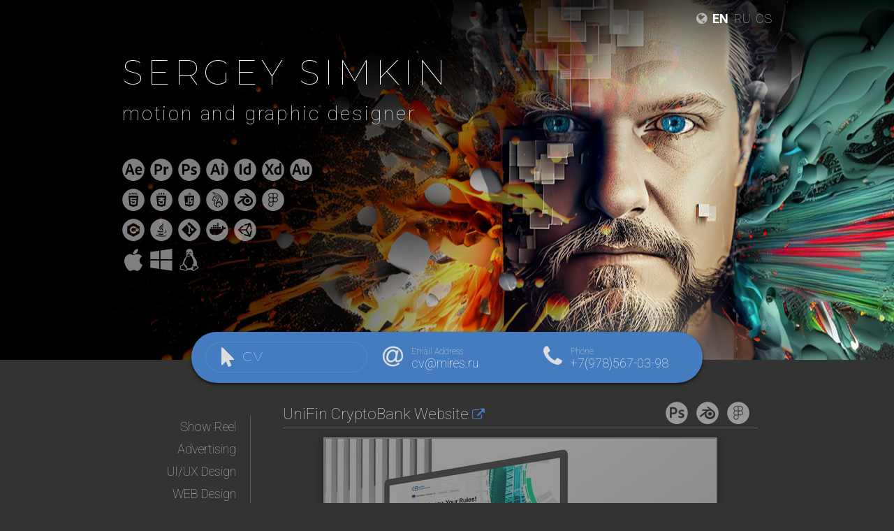

--- FILE ---
content_type: text/html
request_url: https://mires.ru/en/skill/photoshop/
body_size: 7179
content:
<!DOCTYPE html>
<html>
  <head>
	<meta charset="utf-8">
	<meta http-equiv="X-UA-Compatible" content="IE=edge">
	<title>
		
		
		Sergey Simkin: photoshop
		
	</title>

	<meta property="og:title" content="SERGEY SIMKIN" />
    <meta property="og:description" content="motion and graphic designer" />
	<meta property="og:type" content="website" />
	<meta property="og:url" content="https://mires.pro" />
    <meta
      property="og:image"
      content="/assets/images/cover.jpg"
    />
	
	<link rel="shortcut icon" href="/assets/images/web_icon.png">
	
	<link rel="stylesheet" href="/assets/css/main.css">
    <link rel="preconnect" href="https://fonts.googleapis.com">
    <link rel="preconnect" href="https://fonts.gstatic.com" crossorigin>

    <link href="https://fonts.googleapis.com/css2?family=Montserrat:wght@100;200;300;400;500;600;700&family=Roboto:wght@100;300;400;500;700;900&display=swap" rel="stylesheet">

    <link href="https://fonts.googleapis.com/css2?family=Montserrat:wght@100;200;300;400;500;600;700&family=Roboto:wght@100;300;400;500;700;900&display=swap" rel="stylesheet">
  
    <link rel="canonical" href="https://mires.pro/en/skill/photoshop/">

	<script src="/assets/js/photoswipe.js"></script>
	<script src="/assets/js/photoswipe-ui-default.min.js"></script>

	<!--[if lt IE 9]>
	<script>
	document.createElement('figure');
	</script>
	<![endif]-->

</head>

  <body>
	<div id="header">
    <div class="wrapper">
        <div class="lang_menu">
            
            
            <div class="for_screen">
	<i class="fa fa-globe"></i>
	
	
		<a href="/en/skill/photoshop" class="selected">EN</a>
	
		<a href="/ru/skill/photoshop" >RU</a>
	
		<a href="/cs/skill/photoshop" >CS</a>
	
</div>
        </div>
        <div class="panel">
            <h1 class="name">
              <a href="http://mires.pro">SERGEY SIMKIN</a>
            </h1>
            <p class="slogan">motion and graphic designer</p>
            <div id="cv_tools">

	

	
		
			
				<a href="/en/skill/afx" class="icon  faded" title="After FX">
			
			<i class="skill_ico  afx"></i>
			</a>
			
		
		
		
		
		
		
	
		
			
				<a href="/en/skill/premier" class="icon  faded" title="Premier">
			
			<i class="skill_ico  premier"></i>
			</a>
			
		
		
		
		
		
		
	
		
			
				<a href="/en/skill/photoshop" class="icon  faded" title="Photoshop">
			
			<i class="skill_ico  photoshop"></i>
			</a>
			
		
		
		
		
		
		
	
		
			
				<a href="/en/skill/illustrator" class="icon  faded" title="Illustrator">
			
			<i class="skill_ico  illustrator"></i>
			</a>
			
		
		
		
		
		
		
	
		
			
				<span class="icon  faded" title="InDesign">
			
			<i class="skill_ico  indesign"></i>
			</span>
			
		
		
		
		
		
		
	
		
			
				<span class="icon  faded" title="Adobe XD">
			
			<i class="skill_ico  xd"></i>
			</span>
			
		
		
		
		
		
		
	
		
			
				<span class="icon  faded" title="Audition">
			
			<i class="skill_ico  audition"></i>
			</span>
			
		
		<br>
		
		
		
		
	
		
			
				<span class="icon  faded" title="HTML5">
			
			<i class="skill_ico  html"></i>
			</span>
			
		
		
		
		
		
		
	
		
			
				<span class="icon  faded" title="CSS3">
			
			<i class="skill_ico  css"></i>
			</span>
			
		
		
		
		
		
		
	
		
			
				<span class="icon  faded" title="JS">
			
			<i class="skill_ico  js"></i>
			</span>
			
		
		
		
		
		
		
	
		
			
				<a href="/en/skill/maya" class="icon  faded" title="Maya">
			
			<i class="skill_ico  maya"></i>
			</a>
			
		
		
		
		
		
		
	
		
			
				<a href="/en/skill/blender" class="icon  faded" title="Blender">
			
			<i class="skill_ico  blender"></i>
			</a>
			
		
		
		
		
		
		
	
		
			
				<a href="/en/skill/figma" class="icon  faded" title="Figma">
			
			<i class="skill_ico  figma"></i>
			</a>
			
		
		
		<br>
		
		
		
	
		
			
				<span class="icon  faded" title="C#">
			
			<i class="skill_ico  csharp"></i>
			</span>
			
		
		
		
		
		
		
	
		
			
				<span class="icon  faded" title="Java">
			
			<i class="skill_ico  java"></i>
			</span>
			
		
		
		
		
		
		
	
		
			
				<span class="icon  faded" title="Java">
			
			<i class="skill_ico  git"></i>
			</span>
			
		
		
		
		
		
		
	
		
			
				<span class="icon  faded" title="Java">
			
			<i class="skill_ico  docker"></i>
			</span>
			
		
		
		
		
		
		
	
		
			
				<span class="icon  faded" title="Java">
			
			<i class="skill_ico  unity"></i>
			</span>
			
		
		
		
		<br>
		
		
	
		
			
				<span class="icon  faded" title="MacOS">
			
			<i class="skill_ico  mac"></i>
			</span>
			
		
		
		
		
		
		
	
		
			
				<span class="icon  faded" title="Windows">
			
			<i class="skill_ico  windows"></i>
			</span>
			
		
		
		
		
		
		
	
		
			
				<span class="icon  faded" title="Linux">
			
			<i class="skill_ico  linux"></i>
			</span>
			
		
		
		
		
		<br>
		
	
		
		
		
		
		
		
	
		
		
		
		
		
		
	
		
		
		
		
		
		
	
		
		
		
		
		
		
	
		
		
		
		
		
		
	
		
		
		
		
		
		
	
		
		
		
		
		
		
	
		
		
		
		
		
		
	
		
		
		
		
		
		
	
		
		
		
		
		
		
	
		
		
		
		
		
		
	
		
		
		
		
		
		
	
		
		
		
		
		
		
	
		
		
		
		
		
		
	
		
		
		
		
		
		
	

</div>

        </div>
    </div>
</div>

	<div id="contacts">
	<div class="panel">
		<a name="scroll" id="scroll"></a>
		
			<a href="/"class="contact for_screen"><i class="fa fa-mouse-pointer"></i> CV</a>
			
			
		
		<div class="contact">
			<i class="fa fa-at"></i>
			<strong>Email Address</strong><br>
			<span><a href="/cdn-cgi/l/email-protection" class="__cf_email__" data-cfemail="f69580b69b9f849385d88483">[email&#160;protected]</a></span>
		</div>
		<div class="contact">
			<i class="fa fa-phone"></i>
			<strong>Phone</strong><br>
			<span>+7(978)567-03-98</span>
		</div>
		<div class="contact for_print">
			<i class="fa fa-mouse-pointer"></i>
			<strong>CV & Portfolio</strong><br>
			<span>http://mires.pro</span>
		</div>
	</div>
</div>

    <div id="post_list">
	<div class="wrapper">
		<div class="left_panel">
			<ul id="main_menu">
	
		<li >
			<a href="/en/showreel/#scroll">Show Reel</a>
		</li>
	
		<li >
			<a href="/en/advertising/#scroll">Advertising</a>
		</li>
	
		<li >
			<a href="/en/ui_ux_design/#scroll">UI/UX Design</a>
		</li>
	
		<li >
			<a href="/en/web_design/#scroll">WEB Design</a>
		</li>
	
		<li >
			<a href="/en/motion_graphic/#scroll">Motion Graphic</a>
		</li>
	
		<li >
			<a href="/en/video_editing/#scroll">Video Editing</a>
		</li>
	
		<li >
			<a href="/en/3d_modeling/#scroll">3D Modeling</a>
		</li>
	
		<li >
			<a href="/en/in_fields/#scroll">Virtual Advertising</a>
		</li>
	
		<li >
			<a href="/en/realtime_cg/#scroll">Realtime CG</a>
		</li>
	
		<li >
			<a href="/en/identity/#scroll">Corporate Identity</a>
		</li>
	
		<li >
			<a href="/en/tickmill/#scroll">Tickmill</a>
		</li>
	
		<li >
			<a href="/en/unifin/#scroll">UniFin</a>
		</li>
	
</ul>
			<ul id="tag_menu">
	

	
		
			
				<li>
					<a href="/en/skill/afx/#scroll" title="After FX">
						<i class="skill_ico afx"></i>
					</a>
				</li>
			
			
		
	
		
			
				<li>
					<a href="/en/skill/premier/#scroll" title="Premier">
						<i class="skill_ico premier"></i>
					</a>
				</li>
			
			
		
	
		
			
				<li>
					<a href="/en/skill/photoshop/#scroll" title="Photoshop">
						<i class="skill_ico photoshop"></i>
					</a>
				</li>
			
			
		
	
		
			
				<li>
					<a href="/en/skill/illustrator/#scroll" title="Illustrator">
						<i class="skill_ico illustrator"></i>
					</a>
				</li>
			
			
		
	
		
	
		
	
		
	
		
	
		
	
		
	
		
			
			
		
	
		
			
			
		
	
		
			
			
		
	
		
	
		
	
		
	
		
	
		
	
		
	
		
	
		
	
		
			
			
		
	
		
			
			
		
	
		
	
		
			
			
		
	
		
	
		
			
			
		
	
		
	
		
	
		
	
		
	
		
	
		
	
		
	
		
	
		
	
</ul>



		</div>
		<div class="right_panel">
			

	
		
			
		
	
		
			
		
	
		
			
		
	
		
			
		
	
		
			
		
	
		
			
		
	
		
			
		
	
		
			
		
	
		
	
		
	
		
			
				
					<div class="post">

	<ul class="tag_list">
		
			
				
			
				
			
				
			
		
			
				
			
				
			
				
			
		
			
				
			
				
			
				
					<li>
						<a href="/en/skill/photoshop/#scroll" title="Photoshop">
						<i class="skill_ico small photoshop"></i></a>
					</li>
				
			
		
			
				
			
				
			
				
			
		
			
				
			
				
			
				
			
		
			
				
			
				
			
				
			
		
			
				
			
				
			
				
			
		
			
				
			
				
			
				
			
		
			
				
			
				
			
				
			
		
			
				
			
				
			
				
			
		
			
				
			
				
			
				
			
		
			
				
			
				
					<li>
						<a href="/en/skill/blender/#scroll" title="Blender">
						<i class="skill_ico small blender"></i></a>
					</li>
				
			
				
			
		
			
				
					<li>
						<a href="/en/skill/figma/#scroll" title="Figma">
						<i class="skill_ico small figma"></i></a>
					</li>
				
			
				
			
				
			
		
			
				
			
				
			
				
			
		
			
				
			
				
			
				
			
		
			
				
			
				
			
				
			
		
			
				
			
				
			
				
			
		
			
				
			
				
			
				
			
		
			
				
			
				
			
				
			
		
			
				
			
				
			
				
			
		
			
				
			
				
			
				
			
		
			
				
			
				
			
				
			
		
			
				
			
				
			
				
			
		
			
				
			
				
			
				
			
		
			
				
			
				
			
				
			
		
			
				
			
				
			
				
			
		
			
				
			
				
			
				
			
		
			
				
			
				
			
				
			
		
			
				
			
				
			
				
			
		
			
				
			
				
			
				
			
		
			
				
			
				
			
				
			
		
			
				
			
				
			
				
			
		
			
				
			
				
			
				
			
		
			
				
			
				
			
				
			
		
			
				
			
				
			
				
			
		
			
				
			
				
			
				
			
		
	</ul>

	<h2 class="underlined">
	UniFin CryptoBank Website
	
	
	<a href="/work/unifin_cryptobank-web.html" target="new"><i class="fa fa-external-link"></i></a>
	</h2>

	<p>
	
	
	
	</p>

	
		<div class="gallery">

<a class="gallery_item big" href="/assets/generated/Unifin/CryptoBank/unifin-cryptobank-cover-1920by1280-fb1578.jpg" data-size="1920x1280" data-med="/assets/generated/Unifin/CryptoBank/unifin-cryptobank-cover-1280by853-fb1578.jpg" data-med-size="1280x853"><img src="/assets/generated/Unifin/CryptoBank/unifin-cryptobank-cover-560by373-fb1578.jpg" class="big" /></a>


<a class="gallery_item thumbnail" href="/assets/generated/Unifin/CryptoBank/Screen-1-1920by1080-c2c82e.jpg" data-size="1920x1080" data-med="/assets/generated/Unifin/CryptoBank/Screen-1-1280by720-c2c82e.jpg" data-med-size="1280x720"><img src="/assets/generated/Unifin/CryptoBank/Screen-1-150by84-c2c82e.jpg" class="thumbnail" /></a>

<a class="gallery_item thumbnail" href="/assets/generated/Unifin/CryptoBank/Screen-2-1920by1080-8dd171.jpg" data-size="1920x1080" data-med="/assets/generated/Unifin/CryptoBank/Screen-2-1280by720-8dd171.jpg" data-med-size="1280x720"><img src="/assets/generated/Unifin/CryptoBank/Screen-2-150by84-8dd171.jpg" class="thumbnail" /></a>

<a class="gallery_item thumbnail" href="/assets/generated/Unifin/CryptoBank/Screen-3-1920by1080-1cc9e6.jpg" data-size="1920x1080" data-med="/assets/generated/Unifin/CryptoBank/Screen-3-1280by720-1cc9e6.jpg" data-med-size="1280x720"><img src="/assets/generated/Unifin/CryptoBank/Screen-3-150by84-1cc9e6.jpg" class="thumbnail" /></a>

</div>

<p><a href="https://unifincryptobank.com/">Link to UniFin CryptoBank Website</a></p>

	
	
</div>




				
				
			
		
	
		
	
		
	
		
	
		
	
		
	
		
	
		
	
		
	
		
	
		
	
		
	
		
	
		
	
		
	
		
	
		
	
		
	
		
	
		
	
		
	
		
	
		
	
		
	
		
	
		
			
				
					<div class="post">

	<ul class="tag_list">
		
			
				
			
				
					<li>
						<a href="/en/skill/afx/#scroll" title="After FX">
						<i class="skill_ico small afx"></i></a>
					</li>
				
			
				
			
		
			
				
			
				
			
				
			
		
			
				
					<li>
						<a href="/en/skill/photoshop/#scroll" title="Photoshop">
						<i class="skill_ico small photoshop"></i></a>
					</li>
				
			
				
			
				
			
		
			
				
			
				
			
				
					<li>
						<a href="/en/skill/illustrator/#scroll" title="Illustrator">
						<i class="skill_ico small illustrator"></i></a>
					</li>
				
			
		
			
				
			
				
			
				
			
		
			
				
			
				
			
				
			
		
			
				
			
				
			
				
			
		
			
				
			
				
			
				
			
		
			
				
			
				
			
				
			
		
			
				
			
				
			
				
			
		
			
				
			
				
			
				
			
		
			
				
			
				
			
				
			
		
			
				
			
				
			
				
			
		
			
				
			
				
			
				
			
		
			
				
			
				
			
				
			
		
			
				
			
				
			
				
			
		
			
				
			
				
			
				
			
		
			
				
			
				
			
				
			
		
			
				
			
				
			
				
			
		
			
				
			
				
			
				
			
		
			
				
			
				
			
				
			
		
			
				
			
				
			
				
			
		
			
				
			
				
			
				
			
		
			
				
			
				
			
				
			
		
			
				
			
				
			
				
			
		
			
				
			
				
			
				
			
		
			
				
			
				
			
				
			
		
			
				
			
				
			
				
			
		
			
				
			
				
			
				
			
		
			
				
			
				
			
				
			
		
			
				
			
				
			
				
			
		
			
				
			
				
			
				
			
		
			
				
			
				
			
				
			
		
			
				
			
				
			
				
			
		
			
				
			
				
			
				
			
		
			
				
			
				
			
				
			
		
	</ul>

	<h2 class="underlined">
	11800
	
	
	<a href="/work/ad_11800-2015.html" target="new"><i class="fa fa-external-link"></i></a>
	</h2>

	<p>
	
	
	
	</p>

	
		<div class="embed-container"><iframe title="YouTube video player" width="640" height="390" src="https://www.youtube.com/embed/NQhZEoaRHAY" frameborder="0" allowfullscreen=""></iframe></div>


	
	
</div>




				
				
			
		
	
		
	
		
	
		
			
				
					<div class="post">

	<ul class="tag_list">
		
			
				
			
				
					<li>
						<a href="/en/skill/afx/#scroll" title="After FX">
						<i class="skill_ico small afx"></i></a>
					</li>
				
			
		
			
				
			
				
			
		
			
				
					<li>
						<a href="/en/skill/photoshop/#scroll" title="Photoshop">
						<i class="skill_ico small photoshop"></i></a>
					</li>
				
			
				
			
		
			
				
			
				
			
		
			
				
			
				
			
		
			
				
			
				
			
		
			
				
			
				
			
		
			
				
			
				
			
		
			
				
			
				
			
		
			
				
			
				
			
		
			
				
			
				
			
		
			
				
			
				
			
		
			
				
			
				
			
		
			
				
			
				
			
		
			
				
			
				
			
		
			
				
			
				
			
		
			
				
			
				
			
		
			
				
			
				
			
		
			
				
			
				
			
		
			
				
			
				
			
		
			
				
			
				
			
		
			
				
			
				
			
		
			
				
			
				
			
		
			
				
			
				
			
		
			
				
			
				
			
		
			
				
			
				
			
		
			
				
			
				
			
		
			
				
			
				
			
		
			
				
			
				
			
		
			
				
			
				
			
		
			
				
			
				
			
		
			
				
			
				
			
		
			
				
			
				
			
		
			
				
			
				
			
		
			
				
			
				
			
		
			
				
			
				
			
		
	</ul>

	<h2 class="underlined">
	Green Time
	
	
	<a href="/work/3df_green-time-2015.html" target="new"><i class="fa fa-external-link"></i></a>
	</h2>

	<p>
	
	
	
	</p>

	
		<div class="embed-container"><iframe title="YouTube video player" width="640" height="390" src="https://www.youtube.com/embed/WIjH41hsDJk" frameborder="0" allowfullscreen=""></iframe></div>


	
	
</div>




				
				
			
		
	
		
	
		
			
				
					<div class="post">

	<ul class="tag_list">
		
			
				
			
				
			
		
			
				
			
				
			
		
			
				
					<li>
						<a href="/en/skill/photoshop/#scroll" title="Photoshop">
						<i class="skill_ico small photoshop"></i></a>
					</li>
				
			
				
			
		
			
				
			
				
			
		
			
				
			
				
			
		
			
				
			
				
			
		
			
				
			
				
			
		
			
				
			
				
			
		
			
				
			
				
			
		
			
				
			
				
			
		
			
				
			
				
					<li>
						<a href="/en/skill/maya/#scroll" title="Maya">
						<i class="skill_ico small maya"></i></a>
					</li>
				
			
		
			
				
			
				
			
		
			
				
			
				
			
		
			
				
			
				
			
		
			
				
			
				
			
		
			
				
			
				
			
		
			
				
			
				
			
		
			
				
			
				
			
		
			
				
			
				
			
		
			
				
			
				
			
		
			
				
			
				
			
		
			
				
			
				
			
		
			
				
			
				
			
		
			
				
			
				
			
		
			
				
			
				
			
		
			
				
			
				
			
		
			
				
			
				
			
		
			
				
			
				
			
		
			
				
			
				
			
		
			
				
			
				
			
		
			
				
			
				
			
		
			
				
			
				
			
		
			
				
			
				
			
		
			
				
			
				
			
		
			
				
			
				
			
		
			
				
			
				
			
		
	</ul>

	<h2 class="underlined">
	Gravity Generator
	
	
	<a href="/work/3d_cz-test-gravity-generator.html" target="new"><i class="fa fa-external-link"></i></a>
	</h2>

	<p>
	
	
	
	</p>

	
		<div class="embed-container"><iframe title="YouTube video player" width="640" height="390" src="https://www.youtube.com/embed/-FMOHUboUuw" frameborder="0" allowfullscreen=""></iframe></div>
<div class="embed-container"><iframe title="YouTube video player" width="640" height="390" src="https://www.youtube.com/embed/p-H0XIgX_Sk" frameborder="0" allowfullscreen=""></iframe></div>

<div class="gallery">

<a class="gallery_item thumbnail" href="/assets/generated/3D/CZ-Test1/screenshot001-1920by1080-5f3cc7.jpg" data-size="1920x1080" data-med="/assets/generated/3D/CZ-Test1/screenshot001-1280by720-5f3cc7.jpg" data-med-size="1280x720"><img src="/assets/generated/3D/CZ-Test1/screenshot001-150by84-5f3cc7.jpg" class="thumbnail" /></a>

<a class="gallery_item thumbnail" href="/assets/generated/3D/CZ-Test1/screenshot002-1920by1080-d294c7.jpg" data-size="1920x1080" data-med="/assets/generated/3D/CZ-Test1/screenshot002-1280by720-d294c7.jpg" data-med-size="1280x720"><img src="/assets/generated/3D/CZ-Test1/screenshot002-150by84-d294c7.jpg" class="thumbnail" /></a>

<a class="gallery_item thumbnail" href="/assets/generated/3D/CZ-Test1/screenshot003-1920by1080-89cc34.jpg" data-size="1920x1080" data-med="/assets/generated/3D/CZ-Test1/screenshot003-1280by720-89cc34.jpg" data-med-size="1280x720"><img src="/assets/generated/3D/CZ-Test1/screenshot003-150by84-89cc34.jpg" class="thumbnail" /></a>

<a class="gallery_item thumbnail" href="/assets/generated/3D/CZ-Test1/screenshot004-1920by1080-b703a4.jpg" data-size="1920x1080" data-med="/assets/generated/3D/CZ-Test1/screenshot004-1280by720-b703a4.jpg" data-med-size="1280x720"><img src="/assets/generated/3D/CZ-Test1/screenshot004-150by84-b703a4.jpg" class="thumbnail" /></a>

<a class="gallery_item thumbnail" href="/assets/generated/3D/CZ-Test1/screenshot005-1920by1080-ddc3af.jpg" data-size="1920x1080" data-med="/assets/generated/3D/CZ-Test1/screenshot005-1280by720-ddc3af.jpg" data-med-size="1280x720"><img src="/assets/generated/3D/CZ-Test1/screenshot005-150by84-ddc3af.jpg" class="thumbnail" /></a>

<a class="gallery_item thumbnail" href="/assets/generated/3D/CZ-Test1/screenshot006-1920by1080-8f9e4b.jpg" data-size="1920x1080" data-med="/assets/generated/3D/CZ-Test1/screenshot006-1280by720-8f9e4b.jpg" data-med-size="1280x720"><img src="/assets/generated/3D/CZ-Test1/screenshot006-150by84-8f9e4b.jpg" class="thumbnail" /></a>

<a class="gallery_item thumbnail" href="/assets/generated/3D/CZ-Test1/screenshot007-1920by1080-5ffb2b.jpg" data-size="1920x1080" data-med="/assets/generated/3D/CZ-Test1/screenshot007-1280by720-5ffb2b.jpg" data-med-size="1280x720"><img src="/assets/generated/3D/CZ-Test1/screenshot007-150by84-5ffb2b.jpg" class="thumbnail" /></a>

<a class="gallery_item thumbnail" href="/assets/generated/3D/CZ-Test1/screenshot008-1920by1080-faed6f.jpg" data-size="1920x1080" data-med="/assets/generated/3D/CZ-Test1/screenshot008-1280by720-faed6f.jpg" data-med-size="1280x720"><img src="/assets/generated/3D/CZ-Test1/screenshot008-150by84-faed6f.jpg" class="thumbnail" /></a>

<a class="gallery_item thumbnail" href="/assets/generated/3D/CZ-Test1/screenshot009-1920by1080-58084a.jpg" data-size="1920x1080" data-med="/assets/generated/3D/CZ-Test1/screenshot009-1280by720-58084a.jpg" data-med-size="1280x720"><img src="/assets/generated/3D/CZ-Test1/screenshot009-150by84-58084a.jpg" class="thumbnail" /></a>

<a class="gallery_item thumbnail" href="/assets/generated/3D/CZ-Test1/screenshot010-1920by1080-8dbda3.jpg" data-size="1920x1080" data-med="/assets/generated/3D/CZ-Test1/screenshot010-1280by720-8dbda3.jpg" data-med-size="1280x720"><img src="/assets/generated/3D/CZ-Test1/screenshot010-150by84-8dbda3.jpg" class="thumbnail" /></a>

<a class="gallery_item thumbnail" href="/assets/generated/3D/CZ-Test1/screenshot011-1920by1080-6a5df5.jpg" data-size="1920x1080" data-med="/assets/generated/3D/CZ-Test1/screenshot011-1280by720-6a5df5.jpg" data-med-size="1280x720"><img src="/assets/generated/3D/CZ-Test1/screenshot011-150by84-6a5df5.jpg" class="thumbnail" /></a>

<a class="gallery_item thumbnail" href="/assets/generated/3D/CZ-Test1/Clay-1920by1080-f658f1.jpg" data-size="1920x1080" data-med="/assets/generated/3D/CZ-Test1/Clay-1280by720-f658f1.jpg" data-med-size="1280x720"><img src="/assets/generated/3D/CZ-Test1/Clay-150by84-f658f1.jpg" class="thumbnail" /></a>

</div>


	
	
</div>




				
				
			
		
	
		
	
		
	
		
	
		
	
		
	
		
	
		
	
		
	
		
			
				
					<div class="post">

	<ul class="tag_list">
		
			
				
			
				
					<li>
						<a href="/en/skill/afx/#scroll" title="After FX">
						<i class="skill_ico small afx"></i></a>
					</li>
				
			
		
			
				
			
				
			
		
			
				
					<li>
						<a href="/en/skill/photoshop/#scroll" title="Photoshop">
						<i class="skill_ico small photoshop"></i></a>
					</li>
				
			
				
			
		
			
				
			
				
			
		
			
				
			
				
			
		
			
				
			
				
			
		
			
				
			
				
			
		
			
				
			
				
			
		
			
				
			
				
			
		
			
				
			
				
			
		
			
				
			
				
			
		
			
				
			
				
			
		
			
				
			
				
			
		
			
				
			
				
			
		
			
				
			
				
			
		
			
				
			
				
			
		
			
				
			
				
			
		
			
				
			
				
			
		
			
				
			
				
			
		
			
				
			
				
			
		
			
				
			
				
			
		
			
				
			
				
			
		
			
				
			
				
			
		
			
				
			
				
			
		
			
				
			
				
			
		
			
				
			
				
			
		
			
				
			
				
			
		
			
				
			
				
			
		
			
				
			
				
			
		
			
				
			
				
			
		
			
				
			
				
			
		
			
				
			
				
			
		
			
				
			
				
			
		
			
				
			
				
			
		
			
				
			
				
			
		
			
				
			
				
			
		
	</ul>

	<h2 class="underlined">
	Alpha-Mega 2014
	
	
	<a href="/work/3df_alphamega-2014.html" target="new"><i class="fa fa-external-link"></i></a>
	</h2>

	<p>
	
	
	
	</p>

	
		<div class="embed-container"><iframe title="YouTube video player" width="640" height="390" src="https://www.youtube.com/embed/XaAUP3DnBHA" frameborder="0" allowfullscreen=""></iframe></div>


	
	
</div>




				
				
			
		
	
		
	
		
	
		
	
		
	
		
	
		
	
		
	
		
			
				
					<div class="post">

	<ul class="tag_list">
		
			
				
			
				
					<li>
						<a href="/en/skill/afx/#scroll" title="After FX">
						<i class="skill_ico small afx"></i></a>
					</li>
				
			
				
			
		
			
				
			
				
			
				
					<li>
						<a href="/en/skill/premier/#scroll" title="Premier">
						<i class="skill_ico small premier"></i></a>
					</li>
				
			
		
			
				
					<li>
						<a href="/en/skill/photoshop/#scroll" title="Photoshop">
						<i class="skill_ico small photoshop"></i></a>
					</li>
				
			
				
			
				
			
		
			
				
			
				
			
				
			
		
			
				
			
				
			
				
			
		
			
				
			
				
			
				
			
		
			
				
			
				
			
				
			
		
			
				
			
				
			
				
			
		
			
				
			
				
			
				
			
		
			
				
			
				
			
				
			
		
			
				
			
				
			
				
			
		
			
				
			
				
			
				
			
		
			
				
			
				
			
				
			
		
			
				
			
				
			
				
			
		
			
				
			
				
			
				
			
		
			
				
			
				
			
				
			
		
			
				
			
				
			
				
			
		
			
				
			
				
			
				
			
		
			
				
			
				
			
				
			
		
			
				
			
				
			
				
			
		
			
				
			
				
			
				
			
		
			
				
			
				
			
				
			
		
			
				
			
				
			
				
			
		
			
				
			
				
			
				
			
		
			
				
			
				
			
				
			
		
			
				
			
				
			
				
			
		
			
				
			
				
			
				
			
		
			
				
			
				
			
				
			
		
			
				
			
				
			
				
			
		
			
				
			
				
			
				
			
		
			
				
			
				
			
				
			
		
			
				
			
				
			
				
			
		
			
				
			
				
			
				
			
		
			
				
			
				
			
				
			
		
			
				
			
				
			
				
			
		
			
				
			
				
			
				
			
		
	</ul>

	<h2 class="underlined">
	PrimeTel sports advertising
	
	
	<a href="/work/ad_primetel-sport-channel-ad-2011.html" target="new"><i class="fa fa-external-link"></i></a>
	</h2>

	<p>
	
	
	
	</p>

	
		<div class="embed-container"><iframe title="YouTube video player" width="640" height="390" src="https://www.youtube.com/embed/J5keuCKlZJs" frameborder="0" allowfullscreen=""></iframe></div>


	
	
</div>




				
				
			
		
	
		
	
		
	
		
	
		
	
		
			
				
					<div class="post">

	<ul class="tag_list">
		
			
				
			
				
					<li>
						<a href="/en/skill/afx/#scroll" title="After FX">
						<i class="skill_ico small afx"></i></a>
					</li>
				
			
		
			
				
			
				
			
		
			
				
					<li>
						<a href="/en/skill/photoshop/#scroll" title="Photoshop">
						<i class="skill_ico small photoshop"></i></a>
					</li>
				
			
				
			
		
			
				
			
				
			
		
			
				
			
				
			
		
			
				
			
				
			
		
			
				
			
				
			
		
			
				
			
				
			
		
			
				
			
				
			
		
			
				
			
				
			
		
			
				
			
				
			
		
			
				
			
				
			
		
			
				
			
				
			
		
			
				
			
				
			
		
			
				
			
				
			
		
			
				
			
				
			
		
			
				
			
				
			
		
			
				
			
				
			
		
			
				
			
				
			
		
			
				
			
				
			
		
			
				
			
				
			
		
			
				
			
				
			
		
			
				
			
				
			
		
			
				
			
				
			
		
			
				
			
				
			
		
			
				
			
				
			
		
			
				
			
				
			
		
			
				
			
				
			
		
			
				
			
				
			
		
			
				
			
				
			
		
			
				
			
				
			
		
			
				
			
				
			
		
			
				
			
				
			
		
			
				
			
				
			
		
			
				
			
				
			
		
			
				
			
				
			
		
	</ul>

	<h2 class="underlined">
	PrimeTel mobile
	
	
	<a href="/work/ad_primetel-mobile-ad.html" target="new"><i class="fa fa-external-link"></i></a>
	</h2>

	<p>
	
	
	
	</p>

	
		<div class="embed-container"><iframe title="YouTube video player" width="640" height="390" src="https://www.youtube.com/embed/xVoa-Ic3ltc" frameborder="0" allowfullscreen=""></iframe></div>


	
	
</div>




				
				
			
		
	
		
	
		
	
		
	
		
	
		
	
		
	
		
			
				
					<div class="post">

	<ul class="tag_list">
		
			
				
			
				
					<li>
						<a href="/en/skill/afx/#scroll" title="After FX">
						<i class="skill_ico small afx"></i></a>
					</li>
				
			
				
			
		
			
				
			
				
			
				
			
		
			
				
					<li>
						<a href="/en/skill/photoshop/#scroll" title="Photoshop">
						<i class="skill_ico small photoshop"></i></a>
					</li>
				
			
				
			
				
			
		
			
				
			
				
			
				
			
		
			
				
			
				
			
				
			
		
			
				
			
				
			
				
			
		
			
				
			
				
			
				
			
		
			
				
			
				
			
				
			
		
			
				
			
				
			
				
			
		
			
				
			
				
			
				
			
		
			
				
			
				
			
				
					<li>
						<a href="/en/skill/maya/#scroll" title="Maya">
						<i class="skill_ico small maya"></i></a>
					</li>
				
			
		
			
				
			
				
			
				
			
		
			
				
			
				
			
				
			
		
			
				
			
				
			
				
			
		
			
				
			
				
			
				
			
		
			
				
			
				
			
				
			
		
			
				
			
				
			
				
			
		
			
				
			
				
			
				
			
		
			
				
			
				
			
				
			
		
			
				
			
				
			
				
			
		
			
				
			
				
			
				
			
		
			
				
			
				
			
				
			
		
			
				
			
				
			
				
			
		
			
				
			
				
			
				
			
		
			
				
			
				
			
				
			
		
			
				
			
				
			
				
			
		
			
				
			
				
			
				
			
		
			
				
			
				
			
				
			
		
			
				
			
				
			
				
			
		
			
				
			
				
			
				
			
		
			
				
			
				
			
				
			
		
			
				
			
				
			
				
			
		
			
				
			
				
			
				
			
		
			
				
			
				
			
				
			
		
			
				
			
				
			
				
			
		
			
				
			
				
			
				
			
		
	</ul>

	<h2 class="underlined">
	3D Room in Maya
	
	
	<a href="/work/3d_mires-room-3d.html" target="new"><i class="fa fa-external-link"></i></a>
	</h2>

	<p>
	
	
	
	</p>

	
		<div class="embed-container"><iframe title="YouTube video player" width="640" height="390" src="https://www.youtube.com/embed/NljZePmjzew" frameborder="0" allowfullscreen=""></iframe></div>

<div class="gallery">

<a class="gallery_item thumbnail" href="/assets/generated/3D/Mires_Room/Mires_Room_R_Ent_on-1920by1080-2c6238.jpg" data-size="1920x1080" data-med="/assets/generated/3D/Mires_Room/Mires_Room_R_Ent_on-1280by720-2c6238.jpg" data-med-size="1280x720"><img src="/assets/generated/3D/Mires_Room/Mires_Room_R_Ent_on-150by84-2c6238.jpg" class="thumbnail" /></a>

<a class="gallery_item thumbnail" href="/assets/generated/3D/Mires_Room/Mires_Room_R_Ent_off-1920by1080-103764.jpg" data-size="1920x1080" data-med="/assets/generated/3D/Mires_Room/Mires_Room_R_Ent_off-1280by720-103764.jpg" data-med-size="1280x720"><img src="/assets/generated/3D/Mires_Room/Mires_Room_R_Ent_off-150by84-103764.jpg" class="thumbnail" /></a>

<a class="gallery_item thumbnail" href="/assets/generated/3D/Mires_Room/Mires_Room_R_WC_on-1920by1080-2aa6ff.jpg" data-size="1920x1080" data-med="/assets/generated/3D/Mires_Room/Mires_Room_R_WC_on-1280by720-2aa6ff.jpg" data-med-size="1280x720"><img src="/assets/generated/3D/Mires_Room/Mires_Room_R_WC_on-150by84-2aa6ff.jpg" class="thumbnail" /></a>

<a class="gallery_item thumbnail" href="/assets/generated/3D/Mires_Room/Mires_Room_R_WC_off-1920by1080-34dc2f.jpg" data-size="1920x1080" data-med="/assets/generated/3D/Mires_Room/Mires_Room_R_WC_off-1280by720-34dc2f.jpg" data-med-size="1280x720"><img src="/assets/generated/3D/Mires_Room/Mires_Room_R_WC_off-150by84-34dc2f.jpg" class="thumbnail" /></a>

<a class="gallery_item thumbnail" href="/assets/generated/3D/Mires_Room/Mires_Room_R_Win_on-1920by1080-1d291e.jpg" data-size="1920x1080" data-med="/assets/generated/3D/Mires_Room/Mires_Room_R_Win_on-1280by720-1d291e.jpg" data-med-size="1280x720"><img src="/assets/generated/3D/Mires_Room/Mires_Room_R_Win_on-150by84-1d291e.jpg" class="thumbnail" /></a>

<a class="gallery_item thumbnail" href="/assets/generated/3D/Mires_Room/Mires_Room_R_Win_off-1920by1080-2ddf9b.jpg" data-size="1920x1080" data-med="/assets/generated/3D/Mires_Room/Mires_Room_R_Win_off-1280by720-2ddf9b.jpg" data-med-size="1280x720"><img src="/assets/generated/3D/Mires_Room/Mires_Room_R_Win_off-150by84-2ddf9b.jpg" class="thumbnail" /></a>

<a class="gallery_item thumbnail" href="/assets/generated/3D/Mires_Room/Mires_Room_BH_Top_on-1920by1080-f8d70d.jpg" data-size="1920x1080" data-med="/assets/generated/3D/Mires_Room/Mires_Room_BH_Top_on-1280by720-f8d70d.jpg" data-med-size="1280x720"><img src="/assets/generated/3D/Mires_Room/Mires_Room_BH_Top_on-150by84-f8d70d.jpg" class="thumbnail" /></a>

<a class="gallery_item thumbnail" href="/assets/generated/3D/Mires_Room/Mires_Room_BH_Top_off-1920by1080-dd3684.jpg" data-size="1920x1080" data-med="/assets/generated/3D/Mires_Room/Mires_Room_BH_Top_off-1280by720-dd3684.jpg" data-med-size="1280x720"><img src="/assets/generated/3D/Mires_Room/Mires_Room_BH_Top_off-150by84-dd3684.jpg" class="thumbnail" /></a>

<a class="gallery_item thumbnail" href="/assets/generated/3D/Mires_Room/Mires_Room_BH_Bath_on-1920by1080-312137.jpg" data-size="1920x1080" data-med="/assets/generated/3D/Mires_Room/Mires_Room_BH_Bath_on-1280by720-312137.jpg" data-med-size="1280x720"><img src="/assets/generated/3D/Mires_Room/Mires_Room_BH_Bath_on-150by84-312137.jpg" class="thumbnail" /></a>

<a class="gallery_item thumbnail" href="/assets/generated/3D/Mires_Room/Mires_Room_BH_Bath_off-1920by1080-eae65f.jpg" data-size="1920x1080" data-med="/assets/generated/3D/Mires_Room/Mires_Room_BH_Bath_off-1280by720-eae65f.jpg" data-med-size="1280x720"><img src="/assets/generated/3D/Mires_Room/Mires_Room_BH_Bath_off-150by84-eae65f.jpg" class="thumbnail" /></a>

<a class="gallery_item thumbnail" href="/assets/generated/3D/Mires_Room/Mires_Room_BH_Win_on-1920by1080-1220f4.jpg" data-size="1920x1080" data-med="/assets/generated/3D/Mires_Room/Mires_Room_BH_Win_on-1280by720-1220f4.jpg" data-med-size="1280x720"><img src="/assets/generated/3D/Mires_Room/Mires_Room_BH_Win_on-150by84-1220f4.jpg" class="thumbnail" /></a>

<a class="gallery_item thumbnail" href="/assets/generated/3D/Mires_Room/Mires_Room_BH_Win_off-1920by1080-7e1545.jpg" data-size="1920x1080" data-med="/assets/generated/3D/Mires_Room/Mires_Room_BH_Win_off-1280by720-7e1545.jpg" data-med-size="1280x720"><img src="/assets/generated/3D/Mires_Room/Mires_Room_BH_Win_off-150by84-7e1545.jpg" class="thumbnail" /></a>

</div>


	
	
</div>




				
				
			
		
	
		
	
		
	
		
	
		
	
		
	
		
	
		
			
				
					<div class="post">

	<ul class="tag_list">
		
			
				
			
				
					<li>
						<a href="/en/skill/afx/#scroll" title="After FX">
						<i class="skill_ico small afx"></i></a>
					</li>
				
			
				
			
		
			
				
			
				
			
				
			
		
			
				
					<li>
						<a href="/en/skill/photoshop/#scroll" title="Photoshop">
						<i class="skill_ico small photoshop"></i></a>
					</li>
				
			
				
			
				
			
		
			
				
			
				
			
				
			
		
			
				
			
				
			
				
			
		
			
				
			
				
			
				
			
		
			
				
			
				
			
				
			
		
			
				
			
				
			
				
			
		
			
				
			
				
			
				
			
		
			
				
			
				
			
				
			
		
			
				
			
				
			
				
					<li>
						<a href="/en/skill/maya/#scroll" title="Maya">
						<i class="skill_ico small maya"></i></a>
					</li>
				
			
		
			
				
			
				
			
				
			
		
			
				
			
				
			
				
			
		
			
				
			
				
			
				
			
		
			
				
			
				
			
				
			
		
			
				
			
				
			
				
			
		
			
				
			
				
			
				
			
		
			
				
			
				
			
				
			
		
			
				
			
				
			
				
			
		
			
				
			
				
			
				
			
		
			
				
			
				
			
				
			
		
			
				
			
				
			
				
			
		
			
				
			
				
			
				
			
		
			
				
			
				
			
				
			
		
			
				
			
				
			
				
			
		
			
				
			
				
			
				
			
		
			
				
			
				
			
				
			
		
			
				
			
				
			
				
			
		
			
				
			
				
			
				
			
		
			
				
			
				
			
				
			
		
			
				
			
				
			
				
			
		
			
				
			
				
			
				
			
		
			
				
			
				
			
				
			
		
			
				
			
				
			
				
			
		
			
				
			
				
			
				
			
		
			
				
			
				
			
				
			
		
	</ul>

	<h2 class="underlined">
	PrimeTel Channel ID
	
	
	<a href="/work/3d_ptl-channel-id.html" target="new"><i class="fa fa-external-link"></i></a>
	</h2>

	<p>
	
	
	
	</p>

	
		<div class="embed-container"><iframe title="YouTube video player" width="640" height="390" src="https://www.youtube.com/embed/vRcFYPQ81uU" frameborder="0" allowfullscreen=""></iframe></div>

<div class="gallery">

<a class="gallery_item thumbnail" href="/assets/generated/3D/PTL1-ChannelID/PTL1-ChannelID_01-960by540-ebf459.jpg" data-size="960x540" data-med="/assets/generated/3D/PTL1-ChannelID/PTL1-ChannelID_01-960by540-ebf459.jpg" data-med-size="960x540"><img src="/assets/generated/3D/PTL1-ChannelID/PTL1-ChannelID_01-150by84-ebf459.jpg" class="thumbnail" /></a>

<a class="gallery_item thumbnail" href="/assets/generated/3D/PTL1-ChannelID/PTL1-ChannelID_02-960by540-a3b3f1.jpg" data-size="960x540" data-med="/assets/generated/3D/PTL1-ChannelID/PTL1-ChannelID_02-960by540-a3b3f1.jpg" data-med-size="960x540"><img src="/assets/generated/3D/PTL1-ChannelID/PTL1-ChannelID_02-150by84-a3b3f1.jpg" class="thumbnail" /></a>

<a class="gallery_item thumbnail" href="/assets/generated/3D/PTL1-ChannelID/PTL1-ChannelID_03-960by540-771841.jpg" data-size="960x540" data-med="/assets/generated/3D/PTL1-ChannelID/PTL1-ChannelID_03-960by540-771841.jpg" data-med-size="960x540"><img src="/assets/generated/3D/PTL1-ChannelID/PTL1-ChannelID_03-150by84-771841.jpg" class="thumbnail" /></a>

<a class="gallery_item thumbnail" href="/assets/generated/3D/PTL1-ChannelID/PTL1-ChannelID_04-960by540-e770a0.jpg" data-size="960x540" data-med="/assets/generated/3D/PTL1-ChannelID/PTL1-ChannelID_04-960by540-e770a0.jpg" data-med-size="960x540"><img src="/assets/generated/3D/PTL1-ChannelID/PTL1-ChannelID_04-150by84-e770a0.jpg" class="thumbnail" /></a>

</div>


	
	
</div>




				
				
			
		
	
		
	
		
	
		
	
		
	

	
		
	
		
	
		
	
		
	
		
	
		
	
		
	
		
	
		
			
		
	
		
			
		
	
		
	
		
			
		
	
		
			
		
	
		
			
				
					<div class="post">

	<ul class="tag_list">
		
			
				
			
				
					<li>
						<a href="/en/skill/afx/#scroll" title="After FX">
						<i class="skill_ico small afx"></i></a>
					</li>
				
			
		
			
				
			
				
			
		
			
				
					<li>
						<a href="/en/skill/photoshop/#scroll" title="Photoshop">
						<i class="skill_ico small photoshop"></i></a>
					</li>
				
			
				
			
		
			
				
			
				
			
		
			
				
			
				
			
		
			
				
			
				
			
		
			
				
			
				
			
		
			
				
			
				
			
		
			
				
			
				
			
		
			
				
			
				
			
		
			
				
			
				
			
		
			
				
			
				
			
		
			
				
			
				
			
		
			
				
			
				
			
		
			
				
			
				
			
		
			
				
			
				
			
		
			
				
			
				
			
		
			
				
			
				
			
		
			
				
			
				
			
		
			
				
			
				
			
		
			
				
			
				
			
		
			
				
			
				
			
		
			
				
			
				
			
		
			
				
			
				
			
		
			
				
			
				
			
		
			
				
			
				
			
		
			
				
			
				
			
		
			
				
			
				
			
		
			
				
			
				
			
		
			
				
			
				
			
		
			
				
			
				
			
		
			
				
			
				
			
		
			
				
			
				
			
		
			
				
			
				
			
		
			
				
			
				
			
		
			
				
			
				
			
		
	</ul>

	<h2 class="underlined">
	Tickmill Morning Show Intro
	
	
	<a href="/work/motion_morning-show-intro.html" target="new"><i class="fa fa-external-link"></i></a>
	</h2>

	<p>
	
	
	
	</p>

	
		<div class="embed-container"><iframe title="YouTube video player" width="640" height="390" src="https://www.youtube.com/embed/_hQcBOzMLVo" frameborder="0" allowfullscreen=""></iframe></div>

	
	
</div>




				
				
			
		
	
		
	
		
			
				
					<div class="post">

	<ul class="tag_list">
		
			
				
			
				
					<li>
						<a href="/en/skill/afx/#scroll" title="After FX">
						<i class="skill_ico small afx"></i></a>
					</li>
				
			
		
			
				
			
				
			
		
			
				
					<li>
						<a href="/en/skill/photoshop/#scroll" title="Photoshop">
						<i class="skill_ico small photoshop"></i></a>
					</li>
				
			
				
			
		
			
				
			
				
			
		
			
				
			
				
			
		
			
				
			
				
			
		
			
				
			
				
			
		
			
				
			
				
			
		
			
				
			
				
			
		
			
				
			
				
			
		
			
				
			
				
			
		
			
				
			
				
			
		
			
				
			
				
			
		
			
				
			
				
			
		
			
				
			
				
			
		
			
				
			
				
			
		
			
				
			
				
			
		
			
				
			
				
			
		
			
				
			
				
			
		
			
				
			
				
			
		
			
				
			
				
			
		
			
				
			
				
			
		
			
				
			
				
			
		
			
				
			
				
			
		
			
				
			
				
			
		
			
				
			
				
			
		
			
				
			
				
			
		
			
				
			
				
			
		
			
				
			
				
			
		
			
				
			
				
			
		
			
				
			
				
			
		
			
				
			
				
			
		
			
				
			
				
			
		
			
				
			
				
			
		
			
				
			
				
			
		
			
				
			
				
			
		
	</ul>

	<h2 class="underlined">
	Tickmill Weekly Highlights (Intro)
	
	
	<a href="/work/motion_wmh-intro.html" target="new"><i class="fa fa-external-link"></i></a>
	</h2>

	<p>
	
	
	
	</p>

	
		<div class="embed-container"><iframe title="YouTube video player" width="640" height="390" src="https://www.youtube.com/embed/oaKHV5KvVJ4" frameborder="0" allowfullscreen=""></iframe></div>

	
	
</div>




				
				
			
		
	
		
	
		
	
		
	
		
	
		
	
		
	
		
	
		
	
		
			
		
	
		
	
		
	
		
	
		
	
		
	
		
			
		
	
		
	
		
			
		
	
		
			
				
					<div class="post">

	<ul class="tag_list">
		
			
				
			
				
					<li>
						<a href="/en/skill/afx/#scroll" title="After FX">
						<i class="skill_ico small afx"></i></a>
					</li>
				
			
		
			
				
			
				
			
		
			
				
					<li>
						<a href="/en/skill/photoshop/#scroll" title="Photoshop">
						<i class="skill_ico small photoshop"></i></a>
					</li>
				
			
				
			
		
			
				
			
				
			
		
			
				
			
				
			
		
			
				
			
				
			
		
			
				
			
				
			
		
			
				
			
				
			
		
			
				
			
				
			
		
			
				
			
				
			
		
			
				
			
				
			
		
			
				
			
				
			
		
			
				
			
				
			
		
			
				
			
				
			
		
			
				
			
				
			
		
			
				
			
				
			
		
			
				
			
				
			
		
			
				
			
				
			
		
			
				
			
				
			
		
			
				
			
				
			
		
			
				
			
				
			
		
			
				
			
				
			
		
			
				
			
				
			
		
			
				
			
				
			
		
			
				
			
				
			
		
			
				
			
				
			
		
			
				
			
				
			
		
			
				
			
				
			
		
			
				
			
				
			
		
			
				
			
				
			
		
			
				
			
				
			
		
			
				
			
				
			
		
			
				
			
				
			
		
			
				
			
				
			
		
			
				
			
				
			
		
			
				
			
				
			
		
	</ul>

	<h2 class="underlined">
	Tickmill Christmas Video
	
	
	<a href="/work/motion_christmas-video.html" target="new"><i class="fa fa-external-link"></i></a>
	</h2>

	<p>
	
	
	
	</p>

	
		<div class="embed-container"><iframe title="YouTube video player" width="640" height="390" src="https://www.youtube.com/embed/AJUtA8XlVm4" frameborder="0" allowfullscreen=""></iframe></div>

	
	
</div>




				
				
			
		
	
		
	
		
	
		
	
		
	
		
	
		
			
				
					<div class="post">

	<ul class="tag_list">
		
			
				
			
				
			
		
			
				
			
				
			
		
			
				
					<li>
						<a href="/en/skill/photoshop/#scroll" title="Photoshop">
						<i class="skill_ico small photoshop"></i></a>
					</li>
				
			
				
			
		
			
				
			
				
			
		
			
				
			
				
			
		
			
				
			
				
			
		
			
				
			
				
			
		
			
				
			
				
			
		
			
				
			
				
			
		
			
				
			
				
			
		
			
				
			
				
					<li>
						<a href="/en/skill/maya/#scroll" title="Maya">
						<i class="skill_ico small maya"></i></a>
					</li>
				
			
		
			
				
			
				
			
		
			
				
			
				
			
		
			
				
			
				
			
		
			
				
			
				
			
		
			
				
			
				
			
		
			
				
			
				
			
		
			
				
			
				
			
		
			
				
			
				
			
		
			
				
			
				
			
		
			
				
			
				
			
		
			
				
			
				
			
		
			
				
			
				
			
		
			
				
			
				
			
		
			
				
			
				
			
		
			
				
			
				
			
		
			
				
			
				
			
		
			
				
			
				
			
		
			
				
			
				
			
		
			
				
			
				
			
		
			
				
			
				
			
		
			
				
			
				
			
		
			
				
			
				
			
		
			
				
			
				
			
		
			
				
			
				
			
		
			
				
			
				
			
		
	</ul>

	<h2 class="underlined">
	Forge
	
	
	<a href="/work/3d_cz-test-forge.html" target="new"><i class="fa fa-external-link"></i></a>
	</h2>

	<p>
	
	
	
	</p>

	
		<div class="embed-container"><iframe title="YouTube video player" width="640" height="390" src="https://www.youtube.com/embed/JP6F0nkrDCw" frameborder="0" allowfullscreen=""></iframe></div>

<div class="gallery">

<a class="gallery_item thumbnail" href="/assets/generated/3D/CZ-Test2/screenshot000-1920by1080-46ede3.jpg" data-size="1920x1080" data-med="/assets/generated/3D/CZ-Test2/screenshot000-1280by720-46ede3.jpg" data-med-size="1280x720"><img src="/assets/generated/3D/CZ-Test2/screenshot000-150by84-46ede3.jpg" class="thumbnail" /></a>

<a class="gallery_item thumbnail" href="/assets/generated/3D/CZ-Test2/screenshot001-1920by1080-85847b.jpg" data-size="1920x1080" data-med="/assets/generated/3D/CZ-Test2/screenshot001-1280by720-85847b.jpg" data-med-size="1280x720"><img src="/assets/generated/3D/CZ-Test2/screenshot001-150by84-85847b.jpg" class="thumbnail" /></a>

<a class="gallery_item thumbnail" href="/assets/generated/3D/CZ-Test2/screenshot002-1920by1080-dbfc06.jpg" data-size="1920x1080" data-med="/assets/generated/3D/CZ-Test2/screenshot002-1280by720-dbfc06.jpg" data-med-size="1280x720"><img src="/assets/generated/3D/CZ-Test2/screenshot002-150by84-dbfc06.jpg" class="thumbnail" /></a>

<a class="gallery_item thumbnail" href="/assets/generated/3D/CZ-Test2/screenshot003-1920by1080-8996ca.jpg" data-size="1920x1080" data-med="/assets/generated/3D/CZ-Test2/screenshot003-1280by720-8996ca.jpg" data-med-size="1280x720"><img src="/assets/generated/3D/CZ-Test2/screenshot003-150by84-8996ca.jpg" class="thumbnail" /></a>

<a class="gallery_item thumbnail" href="/assets/generated/3D/CZ-Test2/screenshot004-1920by1080-7b176c.jpg" data-size="1920x1080" data-med="/assets/generated/3D/CZ-Test2/screenshot004-1280by720-7b176c.jpg" data-med-size="1280x720"><img src="/assets/generated/3D/CZ-Test2/screenshot004-150by84-7b176c.jpg" class="thumbnail" /></a>

<a class="gallery_item thumbnail" href="/assets/generated/3D/CZ-Test2/screenshot005-1920by1080-e7eaa7.jpg" data-size="1920x1080" data-med="/assets/generated/3D/CZ-Test2/screenshot005-1280by720-e7eaa7.jpg" data-med-size="1280x720"><img src="/assets/generated/3D/CZ-Test2/screenshot005-150by84-e7eaa7.jpg" class="thumbnail" /></a>

<a class="gallery_item thumbnail" href="/assets/generated/3D/CZ-Test2/screenshot006-1920by1080-bc9776.jpg" data-size="1920x1080" data-med="/assets/generated/3D/CZ-Test2/screenshot006-1280by720-bc9776.jpg" data-med-size="1280x720"><img src="/assets/generated/3D/CZ-Test2/screenshot006-150by84-bc9776.jpg" class="thumbnail" /></a>

<a class="gallery_item thumbnail" href="/assets/generated/3D/CZ-Test2/screenshot007-1920by1080-1a65e1.jpg" data-size="1920x1080" data-med="/assets/generated/3D/CZ-Test2/screenshot007-1280by720-1a65e1.jpg" data-med-size="1280x720"><img src="/assets/generated/3D/CZ-Test2/screenshot007-150by84-1a65e1.jpg" class="thumbnail" /></a>

</div>


	
	
</div>




				
				
			
		
	
		
	
		
	
		
			
				
					<div class="post">

	<ul class="tag_list">
		
			
				
			
				
					<li>
						<a href="/en/skill/afx/#scroll" title="After FX">
						<i class="skill_ico small afx"></i></a>
					</li>
				
			
				
			
		
			
				
			
				
			
				
			
		
			
				
					<li>
						<a href="/en/skill/photoshop/#scroll" title="Photoshop">
						<i class="skill_ico small photoshop"></i></a>
					</li>
				
			
				
			
				
			
		
			
				
			
				
			
				
					<li>
						<a href="/en/skill/illustrator/#scroll" title="Illustrator">
						<i class="skill_ico small illustrator"></i></a>
					</li>
				
			
		
			
				
			
				
			
				
			
		
			
				
			
				
			
				
			
		
			
				
			
				
			
				
			
		
			
				
			
				
			
				
			
		
			
				
			
				
			
				
			
		
			
				
			
				
			
				
			
		
			
				
			
				
			
				
			
		
			
				
			
				
			
				
			
		
			
				
			
				
			
				
			
		
			
				
			
				
			
				
			
		
			
				
			
				
			
				
			
		
			
				
			
				
			
				
			
		
			
				
			
				
			
				
			
		
			
				
			
				
			
				
			
		
			
				
			
				
			
				
			
		
			
				
			
				
			
				
			
		
			
				
			
				
			
				
			
		
			
				
			
				
			
				
			
		
			
				
			
				
			
				
			
		
			
				
			
				
			
				
			
		
			
				
			
				
			
				
			
		
			
				
			
				
			
				
			
		
			
				
			
				
			
				
			
		
			
				
			
				
			
				
			
		
			
				
			
				
			
				
			
		
			
				
			
				
			
				
			
		
			
				
			
				
			
				
			
		
			
				
			
				
			
				
			
		
			
				
			
				
			
				
			
		
			
				
			
				
			
				
			
		
			
				
			
				
			
				
			
		
			
				
			
				
			
				
			
		
	</ul>

	<h2 class="underlined">
	PrimeTel VIP Service
	
	
	<a href="/work/ad_primetel-vip-service-2015.html" target="new"><i class="fa fa-external-link"></i></a>
	</h2>

	<p>
	
	
	
	</p>

	
		<div class="embed-container"><iframe title="YouTube video player" width="640" height="390" src="https://www.youtube.com/embed/irdptRykGeA" frameborder="0" allowfullscreen=""></iframe></div>


	
	
</div>




				
				
			
		
	
		
			
				
					<div class="post">

	<ul class="tag_list">
		
			
				
			
				
					<li>
						<a href="/en/skill/afx/#scroll" title="After FX">
						<i class="skill_ico small afx"></i></a>
					</li>
				
			
				
			
		
			
				
			
				
			
				
			
		
			
				
					<li>
						<a href="/en/skill/photoshop/#scroll" title="Photoshop">
						<i class="skill_ico small photoshop"></i></a>
					</li>
				
			
				
			
				
			
		
			
				
			
				
			
				
					<li>
						<a href="/en/skill/illustrator/#scroll" title="Illustrator">
						<i class="skill_ico small illustrator"></i></a>
					</li>
				
			
		
			
				
			
				
			
				
			
		
			
				
			
				
			
				
			
		
			
				
			
				
			
				
			
		
			
				
			
				
			
				
			
		
			
				
			
				
			
				
			
		
			
				
			
				
			
				
			
		
			
				
			
				
			
				
			
		
			
				
			
				
			
				
			
		
			
				
			
				
			
				
			
		
			
				
			
				
			
				
			
		
			
				
			
				
			
				
			
		
			
				
			
				
			
				
			
		
			
				
			
				
			
				
			
		
			
				
			
				
			
				
			
		
			
				
			
				
			
				
			
		
			
				
			
				
			
				
			
		
			
				
			
				
			
				
			
		
			
				
			
				
			
				
			
		
			
				
			
				
			
				
			
		
			
				
			
				
			
				
			
		
			
				
			
				
			
				
			
		
			
				
			
				
			
				
			
		
			
				
			
				
			
				
			
		
			
				
			
				
			
				
			
		
			
				
			
				
			
				
			
		
			
				
			
				
			
				
			
		
			
				
			
				
			
				
			
		
			
				
			
				
			
				
			
		
			
				
			
				
			
				
			
		
			
				
			
				
			
				
			
		
			
				
			
				
			
				
			
		
			
				
			
				
			
				
			
		
	</ul>

	<h2 class="underlined">
	PrimeTel spending limit
	
	
	<a href="/work/ad_primetel-spending-limit-2015.html" target="new"><i class="fa fa-external-link"></i></a>
	</h2>

	<p>
	
	
	
	</p>

	
		<div class="embed-container"><iframe title="YouTube video player" width="640" height="390" src="https://www.youtube.com/embed/9O3A3XbWR8k" frameborder="0" allowfullscreen=""></iframe></div>


	
	
</div>




				
				
			
		
	
		
	
		
			
				
					<div class="post">

	<ul class="tag_list">
		
			
				
			
				
					<li>
						<a href="/en/skill/afx/#scroll" title="After FX">
						<i class="skill_ico small afx"></i></a>
					</li>
				
			
				
			
		
			
				
			
				
			
				
			
		
			
				
					<li>
						<a href="/en/skill/photoshop/#scroll" title="Photoshop">
						<i class="skill_ico small photoshop"></i></a>
					</li>
				
			
				
			
				
			
		
			
				
			
				
			
				
			
		
			
				
			
				
			
				
			
		
			
				
			
				
			
				
			
		
			
				
			
				
			
				
			
		
			
				
			
				
			
				
			
		
			
				
			
				
			
				
			
		
			
				
			
				
			
				
			
		
			
				
			
				
			
				
					<li>
						<a href="/en/skill/maya/#scroll" title="Maya">
						<i class="skill_ico small maya"></i></a>
					</li>
				
			
		
			
				
			
				
			
				
			
		
			
				
			
				
			
				
			
		
			
				
			
				
			
				
			
		
			
				
			
				
			
				
			
		
			
				
			
				
			
				
			
		
			
				
			
				
			
				
			
		
			
				
			
				
			
				
			
		
			
				
			
				
			
				
			
		
			
				
			
				
			
				
			
		
			
				
			
				
			
				
			
		
			
				
			
				
			
				
			
		
			
				
			
				
			
				
			
		
			
				
			
				
			
				
			
		
			
				
			
				
			
				
			
		
			
				
			
				
			
				
			
		
			
				
			
				
			
				
			
		
			
				
			
				
			
				
			
		
			
				
			
				
			
				
			
		
			
				
			
				
			
				
			
		
			
				
			
				
			
				
			
		
			
				
			
				
			
				
			
		
			
				
			
				
			
				
			
		
			
				
			
				
			
				
			
		
			
				
			
				
			
				
			
		
			
				
			
				
			
				
			
		
	</ul>

	<h2 class="underlined">
	High speed 4G mobile internet
	
	
	<a href="/work/3df_primetel-4g-brake.html" target="new"><i class="fa fa-external-link"></i></a>
	</h2>

	<p>
	
	
	
	</p>

	
		<div class="embed-container"><iframe title="YouTube video player" width="640" height="390" src="https://www.youtube.com/embed/X1aQ7nYO2bU" frameborder="0" allowfullscreen=""></iframe></div>


	
	
</div>




				
				
			
		
	
		
			
		
	
		
	
		
	
		
	
		
			
				
					<div class="post">

	<ul class="tag_list">
		
			
				
			
				
					<li>
						<a href="/en/skill/afx/#scroll" title="After FX">
						<i class="skill_ico small afx"></i></a>
					</li>
				
			
		
			
				
			
				
			
		
			
				
					<li>
						<a href="/en/skill/photoshop/#scroll" title="Photoshop">
						<i class="skill_ico small photoshop"></i></a>
					</li>
				
			
				
			
		
			
				
			
				
			
		
			
				
			
				
			
		
			
				
			
				
			
		
			
				
			
				
			
		
			
				
			
				
			
		
			
				
			
				
			
		
			
				
			
				
			
		
			
				
			
				
			
		
			
				
			
				
			
		
			
				
			
				
			
		
			
				
			
				
			
		
			
				
			
				
			
		
			
				
			
				
			
		
			
				
			
				
			
		
			
				
			
				
			
		
			
				
			
				
			
		
			
				
			
				
			
		
			
				
			
				
			
		
			
				
			
				
			
		
			
				
			
				
			
		
			
				
			
				
			
		
			
				
			
				
			
		
			
				
			
				
			
		
			
				
			
				
			
		
			
				
			
				
			
		
			
				
			
				
			
		
			
				
			
				
			
		
			
				
			
				
			
		
			
				
			
				
			
		
			
				
			
				
			
		
			
				
			
				
			
		
			
				
			
				
			
		
			
				
			
				
			
		
	</ul>

	<h2 class="underlined">
	Alpha-Mega 2013
	
	
	<a href="/work/3df_alphamega-2013.html" target="new"><i class="fa fa-external-link"></i></a>
	</h2>

	<p>
	
	
	
	</p>

	
		<div class="embed-container"><iframe title="YouTube video player" width="640" height="390" src="https://www.youtube.com/embed/fLloi2mQlPA" frameborder="0" allowfullscreen=""></iframe></div>


	
	
</div>




				
				
			
		
	
		
	
		
	
		
			
		
	
		
			
		
	
		
			
				
					<div class="post">

	<ul class="tag_list">
		
			
				
			
				
					<li>
						<a href="/en/skill/afx/#scroll" title="After FX">
						<i class="skill_ico small afx"></i></a>
					</li>
				
			
		
			
				
			
				
			
		
			
				
					<li>
						<a href="/en/skill/photoshop/#scroll" title="Photoshop">
						<i class="skill_ico small photoshop"></i></a>
					</li>
				
			
				
			
		
			
				
			
				
			
		
			
				
			
				
			
		
			
				
			
				
			
		
			
				
			
				
			
		
			
				
			
				
			
		
			
				
			
				
			
		
			
				
			
				
			
		
			
				
			
				
			
		
			
				
			
				
			
		
			
				
			
				
			
		
			
				
			
				
			
		
			
				
			
				
			
		
			
				
			
				
			
		
			
				
			
				
			
		
			
				
			
				
			
		
			
				
			
				
			
		
			
				
			
				
			
		
			
				
			
				
			
		
			
				
			
				
			
		
			
				
			
				
			
		
			
				
			
				
			
		
			
				
			
				
			
		
			
				
			
				
			
		
			
				
			
				
			
		
			
				
			
				
			
		
			
				
			
				
			
		
			
				
			
				
			
		
			
				
			
				
			
		
			
				
			
				
			
		
			
				
			
				
			
		
			
				
			
				
			
		
			
				
			
				
			
		
			
				
			
				
			
		
	</ul>

	<h2 class="underlined">
	Alpha-Mega 2012
	
	
	<a href="/work/3df_alphamega-2012.html" target="new"><i class="fa fa-external-link"></i></a>
	</h2>

	<p>
	
	
	
	</p>

	
		<div class="embed-container"><iframe title="YouTube video player" width="640" height="390" src="https://www.youtube.com/embed/9GDbfBto1FY" frameborder="0" allowfullscreen=""></iframe></div>


	
	
</div>




				
				
			
		
	
		
	
		
	
		
	
		
	
		
	
		
			
				
					<div class="post">

	<ul class="tag_list">
		
			
				
			
				
			
				
			
		
			
				
			
				
			
				
			
		
			
				
					<li>
						<a href="/en/skill/photoshop/#scroll" title="Photoshop">
						<i class="skill_ico small photoshop"></i></a>
					</li>
				
			
				
			
				
			
		
			
				
			
				
			
				
			
		
			
				
			
				
			
				
			
		
			
				
			
				
			
				
			
		
			
				
			
				
			
				
			
		
			
				
			
				
			
				
			
		
			
				
			
				
			
				
			
		
			
				
			
				
			
				
			
		
			
				
			
				
					<li>
						<a href="/en/skill/maya/#scroll" title="Maya">
						<i class="skill_ico small maya"></i></a>
					</li>
				
			
				
			
		
			
				
			
				
			
				
			
		
			
				
			
				
			
				
			
		
			
				
			
				
			
				
			
		
			
				
			
				
			
				
			
		
			
				
			
				
			
				
			
		
			
				
			
				
			
				
			
		
			
				
			
				
			
				
			
		
			
				
			
				
			
				
			
		
			
				
			
				
			
				
			
		
			
				
			
				
			
				
			
		
			
				
			
				
			
				
			
		
			
				
			
				
			
				
			
		
			
				
			
				
			
				
			
		
			
				
			
				
			
				
			
		
			
				
			
				
			
				
			
		
			
				
			
				
			
				
			
		
			
				
			
				
			
				
					<li>
						<a href="/en/skill/vue/#scroll" title="Vue">
						<i class="skill_ico small vue"></i></a>
					</li>
				
			
		
			
				
			
				
			
				
			
		
			
				
			
				
			
				
			
		
			
				
			
				
			
				
			
		
			
				
			
				
			
				
			
		
			
				
			
				
			
				
			
		
			
				
			
				
			
				
			
		
			
				
			
				
			
				
			
		
			
				
			
				
			
				
			
		
	</ul>

	<h2 class="underlined">
	3D Balcony
	
	
	<a href="/work/3d_balkon.html" target="new"><i class="fa fa-external-link"></i></a>
	</h2>

	<p>
	
	
	
	</p>

	
		<div class="gallery">

<a class="gallery_item big" href="/assets/generated/3D/Balcon/Balcon_AO_01-1920by1080-e79050.jpg" data-size="1920x1080" data-med="/assets/generated/3D/Balcon/Balcon_AO_01-1280by720-e79050.jpg" data-med-size="1280x720"><img src="/assets/generated/3D/Balcon/Balcon_AO_01-560by315-e79050.jpg" class="big" /></a>


<a class="gallery_item thumbnail" href="/assets/generated/3D/Balcon/Balcon_Day_01-1920by1080-bbcb96.jpg" data-size="1920x1080" data-med="/assets/generated/3D/Balcon/Balcon_Day_01-1280by720-bbcb96.jpg" data-med-size="1280x720"><img src="/assets/generated/3D/Balcon/Balcon_Day_01-150by84-bbcb96.jpg" class="thumbnail" /></a>

<a class="gallery_item thumbnail" href="/assets/generated/3D/Balcon/Balcon_Day_02-1920by1080-d64662.jpg" data-size="1920x1080" data-med="/assets/generated/3D/Balcon/Balcon_Day_02-1280by720-d64662.jpg" data-med-size="1280x720"><img src="/assets/generated/3D/Balcon/Balcon_Day_02-150by84-d64662.jpg" class="thumbnail" /></a>

<a class="gallery_item thumbnail" href="/assets/generated/3D/Balcon/Balcon_Day_03-1920by1080-487778.jpg" data-size="1920x1080" data-med="/assets/generated/3D/Balcon/Balcon_Day_03-1280by720-487778.jpg" data-med-size="1280x720"><img src="/assets/generated/3D/Balcon/Balcon_Day_03-150by84-487778.jpg" class="thumbnail" /></a>

<a class="gallery_item thumbnail" href="/assets/generated/3D/Balcon/Balcon_Day_04-1920by1080-e66fab.jpg" data-size="1920x1080" data-med="/assets/generated/3D/Balcon/Balcon_Day_04-1280by720-e66fab.jpg" data-med-size="1280x720"><img src="/assets/generated/3D/Balcon/Balcon_Day_04-150by84-e66fab.jpg" class="thumbnail" /></a>

<a class="gallery_item thumbnail" href="/assets/generated/3D/Balcon/Balcon_Day_05-1920by1080-192d81.jpg" data-size="1920x1080" data-med="/assets/generated/3D/Balcon/Balcon_Day_05-1280by720-192d81.jpg" data-med-size="1280x720"><img src="/assets/generated/3D/Balcon/Balcon_Day_05-150by84-192d81.jpg" class="thumbnail" /></a>

<a class="gallery_item thumbnail" href="/assets/generated/3D/Balcon/Balcon_Day_06-1920by1080-c8e36a.jpg" data-size="1920x1080" data-med="/assets/generated/3D/Balcon/Balcon_Day_06-1280by720-c8e36a.jpg" data-med-size="1280x720"><img src="/assets/generated/3D/Balcon/Balcon_Day_06-150by84-c8e36a.jpg" class="thumbnail" /></a>

<a class="gallery_item thumbnail" href="/assets/generated/3D/Balcon/Balcon_Day_07-1920by1080-aa7d70.jpg" data-size="1920x1080" data-med="/assets/generated/3D/Balcon/Balcon_Day_07-1280by720-aa7d70.jpg" data-med-size="1280x720"><img src="/assets/generated/3D/Balcon/Balcon_Day_07-150by84-aa7d70.jpg" class="thumbnail" /></a>

<a class="gallery_item thumbnail" href="/assets/generated/3D/Balcon/Balcon_Day_08-1920by1080-3c00fb.jpg" data-size="1920x1080" data-med="/assets/generated/3D/Balcon/Balcon_Day_08-1280by720-3c00fb.jpg" data-med-size="1280x720"><img src="/assets/generated/3D/Balcon/Balcon_Day_08-150by84-3c00fb.jpg" class="thumbnail" /></a>


<a class="gallery_item thumbnail" href="/assets/generated/3D/Balcon/Balcon_Evening_01-1920by1080-29b8d8.jpg" data-size="1920x1080" data-med="/assets/generated/3D/Balcon/Balcon_Evening_01-1280by720-29b8d8.jpg" data-med-size="1280x720"><img src="/assets/generated/3D/Balcon/Balcon_Evening_01-150by84-29b8d8.jpg" class="thumbnail" /></a>

<a class="gallery_item thumbnail" href="/assets/generated/3D/Balcon/Balcon_Evening_02-1920by1080-9cd226.jpg" data-size="1920x1080" data-med="/assets/generated/3D/Balcon/Balcon_Evening_02-1280by720-9cd226.jpg" data-med-size="1280x720"><img src="/assets/generated/3D/Balcon/Balcon_Evening_02-150by84-9cd226.jpg" class="thumbnail" /></a>

<a class="gallery_item thumbnail" href="/assets/generated/3D/Balcon/Balcon_Evening_03-1920by1080-614a49.jpg" data-size="1920x1080" data-med="/assets/generated/3D/Balcon/Balcon_Evening_03-1280by720-614a49.jpg" data-med-size="1280x720"><img src="/assets/generated/3D/Balcon/Balcon_Evening_03-150by84-614a49.jpg" class="thumbnail" /></a>

<a class="gallery_item thumbnail" href="/assets/generated/3D/Balcon/Balcon_Evening_04-1920by1080-297747.jpg" data-size="1920x1080" data-med="/assets/generated/3D/Balcon/Balcon_Evening_04-1280by720-297747.jpg" data-med-size="1280x720"><img src="/assets/generated/3D/Balcon/Balcon_Evening_04-150by84-297747.jpg" class="thumbnail" /></a>


<a class="gallery_item thumbnail" href="/assets/generated/3D/Balcon/Balcon_Night_01-1920by1080-d47323.jpg" data-size="1920x1080" data-med="/assets/generated/3D/Balcon/Balcon_Night_01-1280by720-d47323.jpg" data-med-size="1280x720"><img src="/assets/generated/3D/Balcon/Balcon_Night_01-150by84-d47323.jpg" class="thumbnail" /></a>

<a class="gallery_item thumbnail" href="/assets/generated/3D/Balcon/Balcon_Night_02-1920by1080-9aa56c.jpg" data-size="1920x1080" data-med="/assets/generated/3D/Balcon/Balcon_Night_02-1280by720-9aa56c.jpg" data-med-size="1280x720"><img src="/assets/generated/3D/Balcon/Balcon_Night_02-150by84-9aa56c.jpg" class="thumbnail" /></a>

<a class="gallery_item thumbnail" href="/assets/generated/3D/Balcon/Balcon_Night_03-1920by1080-0fc55a.jpg" data-size="1920x1080" data-med="/assets/generated/3D/Balcon/Balcon_Night_03-1280by720-0fc55a.jpg" data-med-size="1280x720"><img src="/assets/generated/3D/Balcon/Balcon_Night_03-150by84-0fc55a.jpg" class="thumbnail" /></a>

<a class="gallery_item thumbnail" href="/assets/generated/3D/Balcon/Balcon_Night_04-1920by1080-6b38ee.jpg" data-size="1920x1080" data-med="/assets/generated/3D/Balcon/Balcon_Night_04-1280by720-6b38ee.jpg" data-med-size="1280x720"><img src="/assets/generated/3D/Balcon/Balcon_Night_04-150by84-6b38ee.jpg" class="thumbnail" /></a>

<a class="gallery_item thumbnail" href="/assets/generated/3D/Balcon/Balcon_Night_05-1920by1080-ed75b1.jpg" data-size="1920x1080" data-med="/assets/generated/3D/Balcon/Balcon_Night_05-1280by720-ed75b1.jpg" data-med-size="1280x720"><img src="/assets/generated/3D/Balcon/Balcon_Night_05-150by84-ed75b1.jpg" class="thumbnail" /></a>

<a class="gallery_item thumbnail" href="/assets/generated/3D/Balcon/Balcon_Night_06-1920by1080-5c5509.jpg" data-size="1920x1080" data-med="/assets/generated/3D/Balcon/Balcon_Night_06-1280by720-5c5509.jpg" data-med-size="1280x720"><img src="/assets/generated/3D/Balcon/Balcon_Night_06-150by84-5c5509.jpg" class="thumbnail" /></a>

<a class="gallery_item thumbnail" href="/assets/generated/3D/Balcon/Balcon_Night_07-1920by1080-741bb0.jpg" data-size="1920x1080" data-med="/assets/generated/3D/Balcon/Balcon_Night_07-1280by720-741bb0.jpg" data-med-size="1280x720"><img src="/assets/generated/3D/Balcon/Balcon_Night_07-150by84-741bb0.jpg" class="thumbnail" /></a>

<a class="gallery_item thumbnail" href="/assets/generated/3D/Balcon/Balcon_Night_08-1920by1080-763342.jpg" data-size="1920x1080" data-med="/assets/generated/3D/Balcon/Balcon_Night_08-1280by720-763342.jpg" data-med-size="1280x720"><img src="/assets/generated/3D/Balcon/Balcon_Night_08-150by84-763342.jpg" class="thumbnail" /></a>


<a class="gallery_item thumbnail" href="/assets/generated/3D/Balcon/Balcon_AO_01-1920by1080-e79050.jpg" data-size="1920x1080" data-med="/assets/generated/3D/Balcon/Balcon_AO_01-1280by720-e79050.jpg" data-med-size="1280x720"><img src="/assets/generated/3D/Balcon/Balcon_AO_01-150by84-e79050.jpg" class="thumbnail" /></a>

<a class="gallery_item thumbnail" href="/assets/generated/3D/Balcon/Balcon_AO_02-1920by1080-ed529f.jpg" data-size="1920x1080" data-med="/assets/generated/3D/Balcon/Balcon_AO_02-1280by720-ed529f.jpg" data-med-size="1280x720"><img src="/assets/generated/3D/Balcon/Balcon_AO_02-150by84-ed529f.jpg" class="thumbnail" /></a>

<a class="gallery_item thumbnail" href="/assets/generated/3D/Balcon/Balcon_AO_03-1920by1080-00fa9a.jpg" data-size="1920x1080" data-med="/assets/generated/3D/Balcon/Balcon_AO_03-1280by720-00fa9a.jpg" data-med-size="1280x720"><img src="/assets/generated/3D/Balcon/Balcon_AO_03-150by84-00fa9a.jpg" class="thumbnail" /></a>

<a class="gallery_item thumbnail" href="/assets/generated/3D/Balcon/Balcon_AO_04-1920by1080-2186a9.jpg" data-size="1920x1080" data-med="/assets/generated/3D/Balcon/Balcon_AO_04-1280by720-2186a9.jpg" data-med-size="1280x720"><img src="/assets/generated/3D/Balcon/Balcon_AO_04-150by84-2186a9.jpg" class="thumbnail" /></a>

<a class="gallery_item thumbnail" href="/assets/generated/3D/Balcon/Balcon_AO_05-1920by1080-c9f5f2.jpg" data-size="1920x1080" data-med="/assets/generated/3D/Balcon/Balcon_AO_05-1280by720-c9f5f2.jpg" data-med-size="1280x720"><img src="/assets/generated/3D/Balcon/Balcon_AO_05-150by84-c9f5f2.jpg" class="thumbnail" /></a>

<a class="gallery_item thumbnail" href="/assets/generated/3D/Balcon/Balcon_AO_06-1920by1080-79dbce.jpg" data-size="1920x1080" data-med="/assets/generated/3D/Balcon/Balcon_AO_06-1280by720-79dbce.jpg" data-med-size="1280x720"><img src="/assets/generated/3D/Balcon/Balcon_AO_06-150by84-79dbce.jpg" class="thumbnail" /></a>

<a class="gallery_item thumbnail" href="/assets/generated/3D/Balcon/Balcon_AO_07-1920by1080-e56d0c.jpg" data-size="1920x1080" data-med="/assets/generated/3D/Balcon/Balcon_AO_07-1280by720-e56d0c.jpg" data-med-size="1280x720"><img src="/assets/generated/3D/Balcon/Balcon_AO_07-150by84-e56d0c.jpg" class="thumbnail" /></a>

<a class="gallery_item thumbnail" href="/assets/generated/3D/Balcon/Balcon_AO_08-1920by1080-4ebac8.jpg" data-size="1920x1080" data-med="/assets/generated/3D/Balcon/Balcon_AO_08-1280by720-4ebac8.jpg" data-med-size="1280x720"><img src="/assets/generated/3D/Balcon/Balcon_AO_08-150by84-4ebac8.jpg" class="thumbnail" /></a>


</div>


	
	
</div>




				
				
			
		
	
		
	
		
	
		
	
		
	
		
			
				
					<div class="post">

	<ul class="tag_list">
		
			
				
			
				
					<li>
						<a href="/en/skill/afx/#scroll" title="After FX">
						<i class="skill_ico small afx"></i></a>
					</li>
				
			
				
			
				
			
		
			
				
			
				
			
				
			
				
			
		
			
				
					<li>
						<a href="/en/skill/photoshop/#scroll" title="Photoshop">
						<i class="skill_ico small photoshop"></i></a>
					</li>
				
			
				
			
				
			
				
			
		
			
				
			
				
			
				
			
				
			
		
			
				
			
				
			
				
			
				
			
		
			
				
			
				
			
				
			
				
			
		
			
				
			
				
			
				
			
				
			
		
			
				
			
				
			
				
			
				
			
		
			
				
			
				
			
				
			
				
			
		
			
				
			
				
			
				
			
				
			
		
			
				
			
				
			
				
					<li>
						<a href="/en/skill/maya/#scroll" title="Maya">
						<i class="skill_ico small maya"></i></a>
					</li>
				
			
				
			
		
			
				
			
				
			
				
			
				
			
		
			
				
			
				
			
				
			
				
			
		
			
				
			
				
			
				
			
				
			
		
			
				
			
				
			
				
			
				
			
		
			
				
			
				
			
				
			
				
			
		
			
				
			
				
			
				
			
				
			
		
			
				
			
				
			
				
			
				
			
		
			
				
			
				
			
				
			
				
			
		
			
				
			
				
			
				
			
				
			
		
			
				
			
				
			
				
			
				
			
		
			
				
			
				
			
				
			
				
			
		
			
				
			
				
			
				
			
				
					<li>
						<a href="/en/skill/realflow/#scroll" title="RealFlow">
						<i class="skill_ico small realflow"></i></a>
					</li>
				
			
		
			
				
			
				
			
				
			
				
			
		
			
				
			
				
			
				
			
				
			
		
			
				
			
				
			
				
			
				
			
		
			
				
			
				
			
				
			
				
			
		
			
				
			
				
			
				
			
				
			
		
			
				
			
				
			
				
			
				
			
		
			
				
			
				
			
				
			
				
			
		
			
				
			
				
			
				
			
				
			
		
			
				
			
				
			
				
			
				
			
		
			
				
			
				
			
				
			
				
			
		
			
				
			
				
			
				
			
				
			
		
			
				
			
				
			
				
			
				
			
		
			
				
			
				
			
				
			
				
			
		
	</ul>

	<h2 class="underlined">
	Making of water flood 3D
	
	
	<a href="/work/3d_waterflood-make.html" target="new"><i class="fa fa-external-link"></i></a>
	</h2>

	<p>
	
	
	
	</p>

	
		<div class="embed-container"><iframe title="YouTube video player" width="640" height="390" src="https://www.youtube.com/embed/C8VHCBuiCAQ" frameborder="0" allowfullscreen=""></iframe></div>

	
	
</div>




				
				
			
		
	
		
	
		
			
				
					<div class="post">

	<ul class="tag_list">
		
			
				
			
				
					<li>
						<a href="/en/skill/afx/#scroll" title="After FX">
						<i class="skill_ico small afx"></i></a>
					</li>
				
			
				
			
		
			
				
			
				
			
				
			
		
			
				
					<li>
						<a href="/en/skill/photoshop/#scroll" title="Photoshop">
						<i class="skill_ico small photoshop"></i></a>
					</li>
				
			
				
			
				
			
		
			
				
			
				
			
				
			
		
			
				
			
				
			
				
			
		
			
				
			
				
			
				
			
		
			
				
			
				
			
				
			
		
			
				
			
				
			
				
			
		
			
				
			
				
			
				
			
		
			
				
			
				
			
				
			
		
			
				
			
				
			
				
					<li>
						<a href="/en/skill/maya/#scroll" title="Maya">
						<i class="skill_ico small maya"></i></a>
					</li>
				
			
		
			
				
			
				
			
				
			
		
			
				
			
				
			
				
			
		
			
				
			
				
			
				
			
		
			
				
			
				
			
				
			
		
			
				
			
				
			
				
			
		
			
				
			
				
			
				
			
		
			
				
			
				
			
				
			
		
			
				
			
				
			
				
			
		
			
				
			
				
			
				
			
		
			
				
			
				
			
				
			
		
			
				
			
				
			
				
			
		
			
				
			
				
			
				
			
		
			
				
			
				
			
				
			
		
			
				
			
				
			
				
			
		
			
				
			
				
			
				
			
		
			
				
			
				
			
				
			
		
			
				
			
				
			
				
			
		
			
				
			
				
			
				
			
		
			
				
			
				
			
				
			
		
			
				
			
				
			
				
			
		
			
				
			
				
			
				
			
		
			
				
			
				
			
				
			
		
			
				
			
				
			
				
			
		
			
				
			
				
			
				
			
		
			
				
			
				
			
				
			
		
	</ul>

	<h2 class="underlined">
	Carlsberg
	
	
	<a href="/work/3df_carlsberg.html" target="new"><i class="fa fa-external-link"></i></a>
	</h2>

	<p>
	
	
	
	</p>

	
		<div class="embed-container"><iframe title="YouTube video player" width="640" height="390" src="https://www.youtube.com/embed/0jcmcJwUpBM" frameborder="0" allowfullscreen=""></iframe></div>


	
	
</div>




				
				
			
		
	
		
	
		
			
				
					<div class="post">

	<ul class="tag_list">
		
			
				
			
				
					<li>
						<a href="/en/skill/afx/#scroll" title="After FX">
						<i class="skill_ico small afx"></i></a>
					</li>
				
			
		
			
				
			
				
			
		
			
				
					<li>
						<a href="/en/skill/photoshop/#scroll" title="Photoshop">
						<i class="skill_ico small photoshop"></i></a>
					</li>
				
			
				
			
		
			
				
			
				
			
		
			
				
			
				
			
		
			
				
			
				
			
		
			
				
			
				
			
		
			
				
			
				
			
		
			
				
			
				
			
		
			
				
			
				
			
		
			
				
			
				
			
		
			
				
			
				
			
		
			
				
			
				
			
		
			
				
			
				
			
		
			
				
			
				
			
		
			
				
			
				
			
		
			
				
			
				
			
		
			
				
			
				
			
		
			
				
			
				
			
		
			
				
			
				
			
		
			
				
			
				
			
		
			
				
			
				
			
		
			
				
			
				
			
		
			
				
			
				
			
		
			
				
			
				
			
		
			
				
			
				
			
		
			
				
			
				
			
		
			
				
			
				
			
		
			
				
			
				
			
		
			
				
			
				
			
		
			
				
			
				
			
		
			
				
			
				
			
		
			
				
			
				
			
		
			
				
			
				
			
		
			
				
			
				
			
		
			
				
			
				
			
		
	</ul>

	<h2 class="underlined">
	Saracen TV-App interface
	
	
	<a href="/work/ux_saracen.html" target="new"><i class="fa fa-external-link"></i></a>
	</h2>

	<p>
	
	
	
	</p>

	
		<div class="embed-container"><iframe title="YouTube video player" width="640" height="390" src="https://www.youtube.com/embed/ctoxgwhl7QY" frameborder="0" allowfullscreen=""></iframe></div>

<div class="gallery">

<a class="gallery_item thumbnail" href="/assets/generated/UX-WEB/Saracen/Saracen_01-1920by1080-389dfd.jpg" data-size="1920x1080" data-med="/assets/generated/UX-WEB/Saracen/Saracen_01-1280by720-389dfd.jpg" data-med-size="1280x720"><img src="/assets/generated/UX-WEB/Saracen/Saracen_01-150by84-389dfd.jpg" class="thumbnail" /></a>

<a class="gallery_item thumbnail" href="/assets/generated/UX-WEB/Saracen/Saracen_03-1920by1080-656203.jpg" data-size="1920x1080" data-med="/assets/generated/UX-WEB/Saracen/Saracen_03-1280by720-656203.jpg" data-med-size="1280x720"><img src="/assets/generated/UX-WEB/Saracen/Saracen_03-150by84-656203.jpg" class="thumbnail" /></a>

<a class="gallery_item thumbnail" href="/assets/generated/UX-WEB/Saracen/Saracen_04-1920by1080-ee6e92.jpg" data-size="1920x1080" data-med="/assets/generated/UX-WEB/Saracen/Saracen_04-1280by720-ee6e92.jpg" data-med-size="1280x720"><img src="/assets/generated/UX-WEB/Saracen/Saracen_04-150by84-ee6e92.jpg" class="thumbnail" /></a>

<a class="gallery_item thumbnail" href="/assets/generated/UX-WEB/Saracen/Saracen_02-1920by1080-896047.jpg" data-size="1920x1080" data-med="/assets/generated/UX-WEB/Saracen/Saracen_02-1280by720-896047.jpg" data-med-size="1280x720"><img src="/assets/generated/UX-WEB/Saracen/Saracen_02-150by84-896047.jpg" class="thumbnail" /></a>

</div>


	
	
</div>




				
				
			
		
	
		
	
		
			
				
					<div class="post">

	<ul class="tag_list">
		
			
				
			
				
					<li>
						<a href="/en/skill/afx/#scroll" title="After FX">
						<i class="skill_ico small afx"></i></a>
					</li>
				
			
		
			
				
			
				
			
		
			
				
					<li>
						<a href="/en/skill/photoshop/#scroll" title="Photoshop">
						<i class="skill_ico small photoshop"></i></a>
					</li>
				
			
				
			
		
			
				
			
				
			
		
			
				
			
				
			
		
			
				
			
				
			
		
			
				
			
				
			
		
			
				
			
				
			
		
			
				
			
				
			
		
			
				
			
				
			
		
			
				
			
				
			
		
			
				
			
				
			
		
			
				
			
				
			
		
			
				
			
				
			
		
			
				
			
				
			
		
			
				
			
				
			
		
			
				
			
				
			
		
			
				
			
				
			
		
			
				
			
				
			
		
			
				
			
				
			
		
			
				
			
				
			
		
			
				
			
				
			
		
			
				
			
				
			
		
			
				
			
				
			
		
			
				
			
				
			
		
			
				
			
				
			
		
			
				
			
				
			
		
			
				
			
				
			
		
			
				
			
				
			
		
			
				
			
				
			
		
			
				
			
				
			
		
			
				
			
				
			
		
			
				
			
				
			
		
			
				
			
				
			
		
			
				
			
				
			
		
			
				
			
				
			
		
	</ul>

	<h2 class="underlined">
	New Set-Top-Box interface
	
	
	<a href="/work/ux_hystb_interface.html" target="new"><i class="fa fa-external-link"></i></a>
	</h2>

	<p>
	
	
	
	</p>

	
		<div class="embed-container"><iframe title="YouTube video player" width="640" height="390" src="https://www.youtube.com/embed/2zWTOXSoT74" frameborder="0" allowfullscreen=""></iframe></div>

<div class="gallery">

<a class="gallery_item thumbnail" href="/assets/generated/UX-WEB/HySTB-Interface/HySTB-Interface-3B_01-1920by1080-05871d.jpg" data-size="1920x1080" data-med="/assets/generated/UX-WEB/HySTB-Interface/HySTB-Interface-3B_01-1280by720-05871d.jpg" data-med-size="1280x720"><img src="/assets/generated/UX-WEB/HySTB-Interface/HySTB-Interface-3B_01-150by84-05871d.jpg" class="thumbnail" /></a>

<a class="gallery_item thumbnail" href="/assets/generated/UX-WEB/HySTB-Interface/HySTB-Interface-3B_02-1920by1080-726529.jpg" data-size="1920x1080" data-med="/assets/generated/UX-WEB/HySTB-Interface/HySTB-Interface-3B_02-1280by720-726529.jpg" data-med-size="1280x720"><img src="/assets/generated/UX-WEB/HySTB-Interface/HySTB-Interface-3B_02-150by84-726529.jpg" class="thumbnail" /></a>

<a class="gallery_item thumbnail" href="/assets/generated/UX-WEB/HySTB-Interface/HySTB-Interface-3B_03-1920by1080-08a48e.jpg" data-size="1920x1080" data-med="/assets/generated/UX-WEB/HySTB-Interface/HySTB-Interface-3B_03-1280by720-08a48e.jpg" data-med-size="1280x720"><img src="/assets/generated/UX-WEB/HySTB-Interface/HySTB-Interface-3B_03-150by84-08a48e.jpg" class="thumbnail" /></a>

<a class="gallery_item thumbnail" href="/assets/generated/UX-WEB/HySTB-Interface/HySTB-Interface-3B_04-1920by1080-02212e.jpg" data-size="1920x1080" data-med="/assets/generated/UX-WEB/HySTB-Interface/HySTB-Interface-3B_04-1280by720-02212e.jpg" data-med-size="1280x720"><img src="/assets/generated/UX-WEB/HySTB-Interface/HySTB-Interface-3B_04-150by84-02212e.jpg" class="thumbnail" /></a>

</div>


	
	
</div>




				
				
			
		
	
		
	
		
			
				
					<div class="post">

	<ul class="tag_list">
		
			
				
			
				
					<li>
						<a href="/en/skill/afx/#scroll" title="After FX">
						<i class="skill_ico small afx"></i></a>
					</li>
				
			
				
			
				
			
		
			
				
			
				
			
				
			
				
			
		
			
				
					<li>
						<a href="/en/skill/photoshop/#scroll" title="Photoshop">
						<i class="skill_ico small photoshop"></i></a>
					</li>
				
			
				
			
				
			
				
			
		
			
				
			
				
			
				
			
				
			
		
			
				
			
				
			
				
			
				
			
		
			
				
			
				
			
				
			
				
			
		
			
				
			
				
			
				
			
				
			
		
			
				
			
				
			
				
					<li>
						<a href="/en/skill/html/#scroll" title="HTML5">
						<i class="skill_ico small html"></i></a>
					</li>
				
			
				
			
		
			
				
			
				
			
				
			
				
					<li>
						<a href="/en/skill/css/#scroll" title="CSS3">
						<i class="skill_ico small css"></i></a>
					</li>
				
			
		
			
				
			
				
			
				
			
				
			
		
			
				
			
				
			
				
			
				
			
		
			
				
			
				
			
				
			
				
			
		
			
				
			
				
			
				
			
				
			
		
			
				
			
				
			
				
			
				
			
		
			
				
			
				
			
				
			
				
			
		
			
				
			
				
			
				
			
				
			
		
			
				
			
				
			
				
			
				
			
		
			
				
			
				
			
				
			
				
			
		
			
				
			
				
			
				
			
				
			
		
			
				
			
				
			
				
			
				
			
		
			
				
			
				
			
				
			
				
			
		
			
				
			
				
			
				
			
				
			
		
			
				
			
				
			
				
			
				
			
		
			
				
			
				
			
				
			
				
			
		
			
				
			
				
			
				
			
				
			
		
			
				
			
				
			
				
			
				
			
		
			
				
			
				
			
				
			
				
			
		
			
				
			
				
			
				
			
				
			
		
			
				
			
				
			
				
			
				
			
		
			
				
			
				
			
				
			
				
			
		
			
				
			
				
			
				
			
				
			
		
			
				
			
				
			
				
			
				
			
		
			
				
			
				
			
				
			
				
			
		
			
				
			
				
			
				
			
				
			
		
			
				
			
				
			
				
			
				
			
		
			
				
			
				
			
				
			
				
			
		
	</ul>

	<h2 class="underlined">
	PrimeView web site - VOD & Streaming
	
	
	<a href="/work/web_prime-view-web.html" target="new"><i class="fa fa-external-link"></i></a>
	</h2>

	<p>
	
	
	
	</p>

	
		<div class="embed-container"><iframe title="YouTube video player" width="640" height="390" src="https://www.youtube.com/embed/hkMQwKmg7MU" frameborder="0" allowfullscreen=""></iframe></div>


	
	
</div>




				
				
			
		
	
		
	
		
	
		
	
		
	
		
	
		
	

	
		
	
		
	
		
	
		
	
		
	
		
	
		
	
		
	
		
	
		
	
		
	
		
	
		
	
		
	
		
	
		
	
		
	
		
			
				
					<div class="post">

	<ul class="tag_list">
		
			
				
			
				
					<li>
						<a href="/en/skill/afx/#scroll" title="After FX">
						<i class="skill_ico small afx"></i></a>
					</li>
				
			
		
			
				
			
				
			
		
			
				
					<li>
						<a href="/en/skill/photoshop/#scroll" title="Photoshop">
						<i class="skill_ico small photoshop"></i></a>
					</li>
				
			
				
			
		
			
				
			
				
			
		
			
				
			
				
			
		
			
				
			
				
			
		
			
				
			
				
			
		
			
				
			
				
			
		
			
				
			
				
			
		
			
				
			
				
			
		
			
				
			
				
			
		
			
				
			
				
			
		
			
				
			
				
			
		
			
				
			
				
			
		
			
				
			
				
			
		
			
				
			
				
			
		
			
				
			
				
			
		
			
				
			
				
			
		
			
				
			
				
			
		
			
				
			
				
			
		
			
				
			
				
			
		
			
				
			
				
			
		
			
				
			
				
			
		
			
				
			
				
			
		
			
				
			
				
			
		
			
				
			
				
			
		
			
				
			
				
			
		
			
				
			
				
			
		
			
				
			
				
			
		
			
				
			
				
			
		
			
				
			
				
			
		
			
				
			
				
			
		
			
				
			
				
			
		
			
				
			
				
			
		
			
				
			
				
			
		
			
				
			
				
			
		
	</ul>

	<h2 class="underlined">
	Mini Webinar Series (Intro)
	
	
	<a href="/work/motion_mini-webinar-series-intro.html" target="new"><i class="fa fa-external-link"></i></a>
	</h2>

	<p>
	
	
	
	</p>

	
		<div class="embed-container"><iframe title="YouTube video player" width="640" height="390" src="https://www.youtube.com/embed/BMwZe7GSpyw" frameborder="0" allowfullscreen=""></iframe></div>

	
	
</div>




				
				
			
		
	
		
	
		
			
				
					<div class="post">

	<ul class="tag_list">
		
			
				
			
				
					<li>
						<a href="/en/skill/afx/#scroll" title="After FX">
						<i class="skill_ico small afx"></i></a>
					</li>
				
			
		
			
				
			
				
			
		
			
				
					<li>
						<a href="/en/skill/photoshop/#scroll" title="Photoshop">
						<i class="skill_ico small photoshop"></i></a>
					</li>
				
			
				
			
		
			
				
			
				
			
		
			
				
			
				
			
		
			
				
			
				
			
		
			
				
			
				
			
		
			
				
			
				
			
		
			
				
			
				
			
		
			
				
			
				
			
		
			
				
			
				
			
		
			
				
			
				
			
		
			
				
			
				
			
		
			
				
			
				
			
		
			
				
			
				
			
		
			
				
			
				
			
		
			
				
			
				
			
		
			
				
			
				
			
		
			
				
			
				
			
		
			
				
			
				
			
		
			
				
			
				
			
		
			
				
			
				
			
		
			
				
			
				
			
		
			
				
			
				
			
		
			
				
			
				
			
		
			
				
			
				
			
		
			
				
			
				
			
		
			
				
			
				
			
		
			
				
			
				
			
		
			
				
			
				
			
		
			
				
			
				
			
		
			
				
			
				
			
		
			
				
			
				
			
		
			
				
			
				
			
		
			
				
			
				
			
		
			
				
			
				
			
		
	</ul>

	<h2 class="underlined">
	Woman's Day Video
	
	
	<a href="/work/motion_womens-day.html" target="new"><i class="fa fa-external-link"></i></a>
	</h2>

	<p>
	
	
	
	</p>

	
		<div class="embed-container"><iframe title="YouTube video player" width="640" height="390" src="https://www.youtube.com/embed/HPLXl5U9zds" frameborder="0" allowfullscreen=""></iframe></div>

	
	
</div>




				
				
			
		
	
		
			
				
					<div class="post">

	<ul class="tag_list">
		
			
				
			
				
					<li>
						<a href="/en/skill/afx/#scroll" title="After FX">
						<i class="skill_ico small afx"></i></a>
					</li>
				
			
		
			
				
			
				
			
		
			
				
					<li>
						<a href="/en/skill/photoshop/#scroll" title="Photoshop">
						<i class="skill_ico small photoshop"></i></a>
					</li>
				
			
				
			
		
			
				
			
				
			
		
			
				
			
				
			
		
			
				
			
				
			
		
			
				
			
				
			
		
			
				
			
				
			
		
			
				
			
				
			
		
			
				
			
				
			
		
			
				
			
				
			
		
			
				
			
				
			
		
			
				
			
				
			
		
			
				
			
				
			
		
			
				
			
				
			
		
			
				
			
				
			
		
			
				
			
				
			
		
			
				
			
				
			
		
			
				
			
				
			
		
			
				
			
				
			
		
			
				
			
				
			
		
			
				
			
				
			
		
			
				
			
				
			
		
			
				
			
				
			
		
			
				
			
				
			
		
			
				
			
				
			
		
			
				
			
				
			
		
			
				
			
				
			
		
			
				
			
				
			
		
			
				
			
				
			
		
			
				
			
				
			
		
			
				
			
				
			
		
			
				
			
				
			
		
			
				
			
				
			
		
			
				
			
				
			
		
			
				
			
				
			
		
	</ul>

	<h2 class="underlined">
	Weekly Market Outlook (Intro)
	
	
	<a href="/work/motion_wmo-intro.html" target="new"><i class="fa fa-external-link"></i></a>
	</h2>

	<p>
	
	
	
	</p>

	
		<div class="embed-container"><iframe title="YouTube video player" width="640" height="390" src="https://www.youtube.com/embed/BQjukOnj6iA" frameborder="0" allowfullscreen=""></iframe></div>

	
	
</div>




				
				
			
		
	
		
	
		
			
		
	
		
	
		
	
		
	
		
			
		
	
		
			
				
					<div class="post">

	<ul class="tag_list">
		
			
				
			
				
					<li>
						<a href="/en/skill/afx/#scroll" title="After FX">
						<i class="skill_ico small afx"></i></a>
					</li>
				
			
		
			
				
			
				
			
		
			
				
					<li>
						<a href="/en/skill/photoshop/#scroll" title="Photoshop">
						<i class="skill_ico small photoshop"></i></a>
					</li>
				
			
				
			
		
			
				
			
				
			
		
			
				
			
				
			
		
			
				
			
				
			
		
			
				
			
				
			
		
			
				
			
				
			
		
			
				
			
				
			
		
			
				
			
				
			
		
			
				
			
				
			
		
			
				
			
				
			
		
			
				
			
				
			
		
			
				
			
				
			
		
			
				
			
				
			
		
			
				
			
				
			
		
			
				
			
				
			
		
			
				
			
				
			
		
			
				
			
				
			
		
			
				
			
				
			
		
			
				
			
				
			
		
			
				
			
				
			
		
			
				
			
				
			
		
			
				
			
				
			
		
			
				
			
				
			
		
			
				
			
				
			
		
			
				
			
				
			
		
			
				
			
				
			
		
			
				
			
				
			
		
			
				
			
				
			
		
			
				
			
				
			
		
			
				
			
				
			
		
			
				
			
				
			
		
			
				
			
				
			
		
			
				
			
				
			
		
			
				
			
				
			
		
	</ul>

	<h2 class="underlined">
	Elliot Waves (Intro)
	
	
	<a href="/work/motion_elliot-waves-intro.html" target="new"><i class="fa fa-external-link"></i></a>
	</h2>

	<p>
	
	
	
	</p>

	
		<div class="embed-container"><iframe title="YouTube video player" width="640" height="390" src="https://www.youtube.com/embed/LaedwSP0hE8" frameborder="0" allowfullscreen=""></iframe></div>

	
	
</div>




				
				
			
		
	
		
	
		
			
				
					<div class="post">

	<ul class="tag_list">
		
			
				
			
				
					<li>
						<a href="/en/skill/afx/#scroll" title="After FX">
						<i class="skill_ico small afx"></i></a>
					</li>
				
			
		
			
				
			
				
			
		
			
				
					<li>
						<a href="/en/skill/photoshop/#scroll" title="Photoshop">
						<i class="skill_ico small photoshop"></i></a>
					</li>
				
			
				
			
		
			
				
			
				
			
		
			
				
			
				
			
		
			
				
			
				
			
		
			
				
			
				
			
		
			
				
			
				
			
		
			
				
			
				
			
		
			
				
			
				
			
		
			
				
			
				
			
		
			
				
			
				
			
		
			
				
			
				
			
		
			
				
			
				
			
		
			
				
			
				
			
		
			
				
			
				
			
		
			
				
			
				
			
		
			
				
			
				
			
		
			
				
			
				
			
		
			
				
			
				
			
		
			
				
			
				
			
		
			
				
			
				
			
		
			
				
			
				
			
		
			
				
			
				
			
		
			
				
			
				
			
		
			
				
			
				
			
		
			
				
			
				
			
		
			
				
			
				
			
		
			
				
			
				
			
		
			
				
			
				
			
		
			
				
			
				
			
		
			
				
			
				
			
		
			
				
			
				
			
		
			
				
			
				
			
		
			
				
			
				
			
		
			
				
			
				
			
		
	</ul>

	<h2 class="underlined">
	Tickmill 2020 in numbers
	
	
	<a href="/work/motion_2020-in-numbers.html" target="new"><i class="fa fa-external-link"></i></a>
	</h2>

	<p>
	
	
	
	</p>

	
		<div class="embed-container"><iframe title="YouTube video player" width="640" height="390" src="https://www.youtube.com/embed/gdc-7r1xPQs" frameborder="0" allowfullscreen=""></iframe></div>

	
	
</div>




				
				
			
		
	
		
	
		
	
		
	
		
	
		
			
				
					<div class="post">

	<ul class="tag_list">
		
			
				
			
				
					<li>
						<a href="/en/skill/afx/#scroll" title="After FX">
						<i class="skill_ico small afx"></i></a>
					</li>
				
			
		
			
				
			
				
			
		
			
				
					<li>
						<a href="/en/skill/photoshop/#scroll" title="Photoshop">
						<i class="skill_ico small photoshop"></i></a>
					</li>
				
			
				
			
		
			
				
			
				
			
		
			
				
			
				
			
		
			
				
			
				
			
		
			
				
			
				
			
		
			
				
			
				
			
		
			
				
			
				
			
		
			
				
			
				
			
		
			
				
			
				
			
		
			
				
			
				
			
		
			
				
			
				
			
		
			
				
			
				
			
		
			
				
			
				
			
		
			
				
			
				
			
		
			
				
			
				
			
		
			
				
			
				
			
		
			
				
			
				
			
		
			
				
			
				
			
		
			
				
			
				
			
		
			
				
			
				
			
		
			
				
			
				
			
		
			
				
			
				
			
		
			
				
			
				
			
		
			
				
			
				
			
		
			
				
			
				
			
		
			
				
			
				
			
		
			
				
			
				
			
		
			
				
			
				
			
		
			
				
			
				
			
		
			
				
			
				
			
		
			
				
			
				
			
		
			
				
			
				
			
		
			
				
			
				
			
		
			
				
			
				
			
		
	</ul>

	<h2 class="underlined">
	Wilkinson
	
	
	<a href="/work/3df_wilkinson-2015.html" target="new"><i class="fa fa-external-link"></i></a>
	</h2>

	<p>
	
	
	
	</p>

	
		<div class="embed-container"><iframe title="YouTube video player" width="640" height="390" src="https://www.youtube.com/embed/x8_BcoU_-oA" frameborder="0" allowfullscreen=""></iframe></div>


	
	
</div>




				
				
			
		
	
		
	
		
	
		
	
		
	
		
	
		
	
		
			
		
	
		
	
		
	
		
	
		
	
		
	
		
	
		
			
				
				
			
		
	
		
	
		
	
		
			
				
				
			
		
	
		
			
		
	
		
	
		
	
		
	
		
	
		
	
		
	
		
			
				
				
			
		
	
		
			
				
				
			
		
	
		
	
		
	
		
	
		
	
		
	
		
	
		
	
		
	
		
	
		
	
		
			
				
				
			
		
	
		
	
		
	
		
	
		
	
		
	
		
			
				
				
			
		
	
		
	
		
	
		
			
				
				
			
		
	

	
		
	
		
	
		
	
		
	
		
	
		
	
		
	
		
	
		
	
		
	
		
	
		
	
		
	
		
	
		
			
				
				
			
		
	
		
	
		
			
				
				
			
		
	
		
	
		
	
		
	
		
	
		
			
				
				
			
		
	
		
	
		
	
		
	
		
	
		
	
		
	
		
			
		
	
		
	
		
	
		
			
		
	
		
	
		
	
		
	
		
	
		
			
				
				
			
		
	
		
			
				
				
			
		
	
		
	
		
	
		
	
		
	
		
	
		
	
		
			
				
				
			
		
	
		
	
		
	
		
			
				
				
			
		
	
		
	
		
	
		
	
		
	
		
	
		
	
		
	
		
	
		
			
				
				
			
		
	
		
	
		
	
		
	
		
	
		
	
		
	
		
	
		
	
		
	
		
	
		
			
				
				
			
		
	
		
	
		
	
		
	
		
	
		
	
		
			
				
				
			
		
	
		
	
		
			
				
				
			
		
	
		
	
		
	
		
	
		
	
		
	

	
		
	
		
	
		
	
		
	
		
	
		
	
		
	
		
	
		
	
		
	
		
	
		
	
		
	
		
	
		
	
		
	
		
	
		
	
		
			
		
	
		
	
		
	
		
	
		
	
		
			
				
				
			
		
	
		
	
		
			
				
				
			
		
	
		
	
		
	
		
	
		
	
		
	
		
	
		
	
		
	
		
	
		
	
		
	
		
	
		
	
		
	
		
	
		
	
		
	
		
	
		
	
		
	
		
	
		
	
		
	
		
	
		
	
		
	
		
	
		
	
		
	
		
	
		
	
		
	
		
			
				
				
			
		
	
		
	
		
	
		
	
		
	
		
			
				
				
			
		
	
		
			
				
				
			
		
	
		
			
				
				
			
		
	
		
	
		
	
		
	
		
	
		
	
		
	
		
	
		
	
		
	
		
	
		
	
		
	
		
			
				
				
			
		
	
		
			
				
				
			
		
	
		
	


		</div>
	</div>
</div>
	
	<div id="footer" class="for_screen">
	<div class="wrapper">
		<a href="/Sergey_Simkin_CV_2024_EN.pdf" class="download" download>
			<i class="fa fa-file-pdf-o"></i>
			<span>Download CV in PDF format</span><br>
			<u>Sergey_Simkin_CV_2024_EN.pdf</u>
		</a>
		<a href="/Sergey_Simkin_CV_2024_RU.pdf" class="download" download>
			<i class="fa fa-file-pdf-o"></i>
			<span>Скачать Резюме в формате PDF</span><br>
			<u>Sergey_Simkin_CV_2024_RU.pdf</u>
		</a>
		<a href="/Sergey_Simkin_CV_2024_CS.pdf" class="download" download>
			<i class="fa fa-file-pdf-o"></i>
			<span>Stáhnout Životopis ve formátu PDF</span><br>
			<u>Sergey_Simkin_CV_2024_CS.pdf</u>
		</a>
	</div>
</div>

  	<!-- Root element of PhotoSwipe. Must have class pswp. -->
<div class="pswp" tabindex="-1" role="dialog" aria-hidden="true">

    <!-- Background of PhotoSwipe. 
         It's a separate element as animating opacity is faster than rgba(). -->
    <div class="pswp__bg"></div>

    <!-- Slides wrapper with overflow:hidden. -->
    <div class="pswp__scroll-wrap">

        <!-- Container that holds slides. 
            PhotoSwipe keeps only 3 of them in the DOM to save memory.
            Don't modify these 3 pswp__item elements, data is added later on. -->
        <div class="pswp__container">
            <div class="pswp__item"></div>
            <div class="pswp__item"></div>
            <div class="pswp__item"></div>
        </div>

        <!-- Default (PhotoSwipeUI_Default) interface on top of sliding area. Can be changed. -->
        <div class="pswp__ui pswp__ui--hidden">

            <div class="pswp__top-bar">

                <!--  Controls are self-explanatory. Order can be changed. -->

                <div class="pswp__counter"></div>

                <button class="pswp__button pswp__button--close" title="Close (Esc)"></button>

                <button class="pswp__button pswp__button--share" title="Share"></button>

                <button class="pswp__button pswp__button--fs" title="Toggle fullscreen"></button>

                <button class="pswp__button pswp__button--zoom" title="Zoom in/out"></button>

                <!-- Preloader demo http://codepen.io/dimsemenov/pen/yyBWoR -->
                <!-- element will get class pswp__preloader--active when preloader is running -->
                <div class="pswp__preloader">
                    <div class="pswp__preloader__icn">
                      <div class="pswp__preloader__cut">
                        <div class="pswp__preloader__donut"></div>
                      </div>
                    </div>
                </div>
            </div>

            <div class="pswp__share-modal pswp__share-modal--hidden pswp__single-tap">
                <div class="pswp__share-tooltip"></div> 
            </div>

            <button class="pswp__button pswp__button--arrow--left" title="Previous (arrow left)">
            </button>

            <button class="pswp__button pswp__button--arrow--right" title="Next (arrow right)">
            </button>

            <div class="pswp__caption">
                <div class="pswp__caption__center"></div>
            </div>

        </div>

    </div>

</div>

  	<script data-cfasync="false" src="/cdn-cgi/scripts/5c5dd728/cloudflare-static/email-decode.min.js"></script><script src="/assets/js/photoswipe-build.js"></script>

  	<script>
  (function(i,s,o,g,r,a,m){i['GoogleAnalyticsObject']=r;i[r]=i[r]||function(){
  (i[r].q=i[r].q||[]).push(arguments)},i[r].l=1*new Date();a=s.createElement(o),
  m=s.getElementsByTagName(o)[0];a.async=1;a.src=g;m.parentNode.insertBefore(a,m)
  })(window,document,'script','//www.google-analytics.com/analytics.js','ga');

  ga('create', 'UA-69828709-1', 'auto');
  ga('send', 'pageview');

</script>

  </body>
</html>


--- FILE ---
content_type: text/javascript
request_url: https://mires.ru/assets/js/photoswipe-build.js
body_size: 2194
content:
/*! PhotoSwipe - v4.1.0 - 2015-07-11
* http://photoswipe.com
* Copyright (c) 2015 Dmitry Semenov; */
(function () {

	var initPhotoSwipeFromDOM = function(gallerySelector) {

		var parseThumbnailElements = function(el) {
		    var thumbElements = el.childNodes,
		        numNodes = thumbElements.length,
		        items = [],
		        el,
		        childElements,
		        thumbnailEl,
		        size,
		        item;

		    for(var i = 0; i < numNodes; i++) {
		        el = thumbElements[i];

		        // include only element nodes 
		        if(el.nodeType !== 1) {
		          continue;
		        }

		        if(el.getAttribute('class').indexOf('gallery_item') == -1) {
		          continue;
		        }

		        childElements = el.children;

		        size = el.getAttribute('data-size').split('x');

		        // create slide object
		        item = {
					src: el.getAttribute('href'),
					w: parseInt(size[0], 10),
					h: parseInt(size[1], 10),
					author: el.getAttribute('data-author')
		        };

		        item.el = el; // save link to element for getThumbBoundsFn

		        if(childElements.length > 0) {
		          item.msrc = childElements[0].getAttribute('src'); // thumbnail url
		          if(childElements.length > 1) {
		              item.title = childElements[1].innerHTML; // caption (contents of figure)
		          }
		        }


				var mediumSrc = el.getAttribute('data-med');
	          	if(mediumSrc) {
	            	size = el.getAttribute('data-med-size').split('x');
	            	// "medium-sized" image
	            	item.m = {
	              		src: mediumSrc,
	              		w: parseInt(size[0], 10),
	              		h: parseInt(size[1], 10)
	            	};
	          	}
	          	// original image
	          	item.o = {
	          		src: item.src,
	          		w: item.w,
	          		h: item.h
	          	};

		        items.push(item);
		    }

		    return items;
		};

		// find nearest parent element
		var closest = function closest(el, fn) {
		    return el && ( fn(el) ? el : closest(el.parentNode, fn) );
		};

		var onThumbnailsClick = function(e) {
		    e = e || window.event;
		    e.preventDefault ? e.preventDefault() : e.returnValue = false;

		    var eTarget = e.target || e.srcElement;

		    var clickedListItem = closest(eTarget, function(el) {
		        return el.tagName === 'A';
		    });

		    if(!clickedListItem) {
		        return;
		    }

		    var clickedGallery = clickedListItem.parentNode;

		    var childNodes = clickedListItem.parentNode.childNodes,
		        numChildNodes = childNodes.length,
		        nodeIndex = 0,
		        index;

		    for (var i = 0; i < numChildNodes; i++) {
		        if(childNodes[i].nodeType !== 1) { 
		            continue; 
		        }

		        if(childNodes[i] === clickedListItem) {
		            index = nodeIndex;
		            break;
		        }
		        nodeIndex++;
		    }

		    if(index >= 0) {
		        openPhotoSwipe( index, clickedGallery );
		    }
		    return false;
		};

		var photoswipeParseHash = function() {
			var hash = window.location.hash.substring(1),
		    params = {};

		    if(hash.length < 5) { // pid=1
		        return params;
		    }

		    var vars = hash.split('&');
		    for (var i = 0; i < vars.length; i++) {
		        if(!vars[i]) {
		            continue;
		        }
		        var pair = vars[i].split('=');  
		        if(pair.length < 2) {
		            continue;
		        }           
		        params[pair[0]] = pair[1];
		    }

		    if(params.gid) {
		    	params.gid = parseInt(params.gid, 10);
		    }

		    return params;
		};

		var openPhotoSwipe = function(index, galleryElement, disableAnimation, fromURL) {
		    var pswpElement = document.querySelectorAll('.pswp')[0],
		        gallery,
		        options,
		        items;

			items = parseThumbnailElements(galleryElement);

		    // define options (if needed)
		    options = {

		        galleryUID: galleryElement.getAttribute('data-pswp-uid'),

		        getThumbBoundsFn: function(index) {
		            // See Options->getThumbBoundsFn section of docs for more info
		            var thumbnail = items[index].el.children[0],
		                pageYScroll = window.pageYOffset || document.documentElement.scrollTop,
		                rect = thumbnail.getBoundingClientRect(); 

		            return {x:rect.left, y:rect.top + pageYScroll, w:rect.width};
		        },

		        addCaptionHTMLFn: function(item, captionEl, isFake) {
					if(!item.title) {
						captionEl.children[0].innerText = '';
						return false;
					}
					captionEl.children[0].innerHTML = item.title +  '<br/><small>Photo: ' + item.author + '</small>';
					return true;
		        }
				
		    };


		    if(fromURL) {
		    	if(options.galleryPIDs) {
		    		// parse real index when custom PIDs are used 
		    		// http://photoswipe.com/documentation/faq.html#custom-pid-in-url
		    		for(var j = 0; j < items.length; j++) {
		    			if(items[j].pid == index) {
		    				options.index = j;
		    				break;
		    			}
		    		}
			    } else {
			    	options.index = parseInt(index, 10) - 1;
			    }
		    } else {
		    	options.index = parseInt(index, 10);
		    }

		    // exit if index not found
		    if( isNaN(options.index) ) {
		    	return;
		    }



			var radios = document.getElementsByName('gallery-style');
			for (var i = 0, length = radios.length; i < length; i++) {
			    if (radios[i].checked) {
			        if(radios[i].id == 'radio-all-controls') {

			        } else if(radios[i].id == 'radio-minimal-black') {
			        	options.mainClass = 'pswp--minimal--dark';
				        options.barsSize = {top:0,bottom:0};
						options.captionEl = false;
						options.fullscreenEl = false;
						options.shareEl = false;
						options.bgOpacity = 0.85;
						options.tapToClose = true;
						options.tapToToggleControls = false;
			        }
			        break;
			    }
			}

		    if(disableAnimation) {
		        options.showAnimationDuration = 0;
		    }

		    // Pass data to PhotoSwipe and initialize it
		    gallery = new PhotoSwipe( pswpElement, PhotoSwipeUI_Default, items, options);

		    // see: http://photoswipe.com/documentation/responsive-images.html
			var realViewportWidth,
			    useLargeImages = false,
			    firstResize = true,
			    imageSrcWillChange;

			gallery.listen('beforeResize', function() {

				var dpiRatio = window.devicePixelRatio ? window.devicePixelRatio : 1;
				dpiRatio = Math.min(dpiRatio, 2.5);
			    realViewportWidth = gallery.viewportSize.x * dpiRatio;


			    if(realViewportWidth >= 1200 || (!gallery.likelyTouchDevice && realViewportWidth > 800) || screen.width > 1200 ) {
			    	if(!useLargeImages) {
			    		useLargeImages = true;
			        	imageSrcWillChange = true;
			    	}
			        
			    } else {
			    	if(useLargeImages) {
			    		useLargeImages = false;
			        	imageSrcWillChange = true;
			    	}
			    }

			    if(imageSrcWillChange && !firstResize) {
			        gallery.invalidateCurrItems();
			    }

			    if(firstResize) {
			        firstResize = false;
			    }

			    imageSrcWillChange = false;

			});

			gallery.listen('gettingData', function(index, item) {
			    if( useLargeImages ) {
			        item.src = item.o.src;
			        item.w = item.o.w;
			        item.h = item.o.h;
			    } else {
			        item.src = item.m.src;
			        item.w = item.m.w;
			        item.h = item.m.h;
			    }
			});

		    gallery.init();
		};

		// select all gallery elements
		var galleryElements = document.querySelectorAll( gallerySelector );
		for(var i = 0, l = galleryElements.length; i < l; i++) {
			galleryElements[i].setAttribute('data-pswp-uid', i+1);
			galleryElements[i].onclick = onThumbnailsClick;
		}
		// Parse URL and open gallery if it contains #&pid=3&gid=1
		var hashData = photoswipeParseHash();
		if(hashData.pid && hashData.gid) {
			openPhotoSwipe( hashData.pid,  galleryElements[ hashData.gid - 1 ], true, true );
		}
	};

	initPhotoSwipeFromDOM('.gallery');

})();
